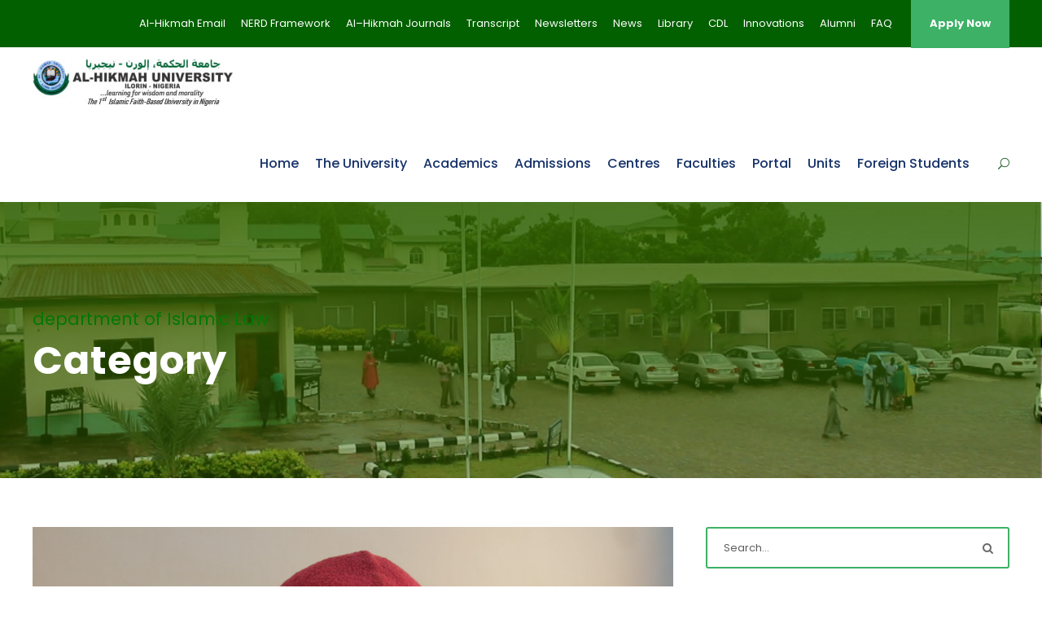

--- FILE ---
content_type: text/html; charset=UTF-8
request_url: https://alhikmahuniversity.edu.ng/personnel_category/department-of-islamic-law/
body_size: 123930
content:
<!DOCTYPE html>
<html lang="en-US" class="no-js">
<head>
	<meta charset="UTF-8">
	<meta name="viewport" content="width=device-width, initial-scale=1">
	<link rel="profile" href="http://gmpg.org/xfn/11">
	<link rel="pingback" href="https://alhikmahuniversity.edu.ng/xmlrpc.php">
	<title>department of Islamic Law &#8211; Al-Hikmah University, Ilorin &#8211; Learning for Wisdom and Morality</title>
<meta name='robots' content='max-image-preview:large' />
<link rel='dns-prefetch' href='//fonts.googleapis.com' />
<link rel="alternate" type="application/rss+xml" title="Al-Hikmah University, Ilorin - Learning for Wisdom and Morality &raquo; Feed" href="https://alhikmahuniversity.edu.ng/feed/" />
<link rel="alternate" type="application/rss+xml" title="Al-Hikmah University, Ilorin - Learning for Wisdom and Morality &raquo; Comments Feed" href="https://alhikmahuniversity.edu.ng/comments/feed/" />
<link rel="alternate" type="text/calendar" title="Al-Hikmah University, Ilorin - Learning for Wisdom and Morality &raquo; iCal Feed" href="https://alhikmahuniversity.edu.ng/events/?ical=1" />
<link rel="alternate" type="application/rss+xml" title="Al-Hikmah University, Ilorin - Learning for Wisdom and Morality &raquo; department of Islamic Law Personnel Category Feed" href="https://alhikmahuniversity.edu.ng/personnel_category/department-of-islamic-law/feed/" />
<style id='wp-img-auto-sizes-contain-inline-css' type='text/css'>
img:is([sizes=auto i],[sizes^="auto," i]){contain-intrinsic-size:3000px 1500px}
/*# sourceURL=wp-img-auto-sizes-contain-inline-css */
</style>
<style id='wp-emoji-styles-inline-css' type='text/css'>

	img.wp-smiley, img.emoji {
		display: inline !important;
		border: none !important;
		box-shadow: none !important;
		height: 1em !important;
		width: 1em !important;
		margin: 0 0.07em !important;
		vertical-align: -0.1em !important;
		background: none !important;
		padding: 0 !important;
	}
/*# sourceURL=wp-emoji-styles-inline-css */
</style>
<link rel='stylesheet' id='wp-block-library-css' href='https://alhikmahuniversity.edu.ng/wp-includes/css/dist/block-library/style.min.css?ver=6.9' type='text/css' media='all' />
<style id='global-styles-inline-css' type='text/css'>
:root{--wp--preset--aspect-ratio--square: 1;--wp--preset--aspect-ratio--4-3: 4/3;--wp--preset--aspect-ratio--3-4: 3/4;--wp--preset--aspect-ratio--3-2: 3/2;--wp--preset--aspect-ratio--2-3: 2/3;--wp--preset--aspect-ratio--16-9: 16/9;--wp--preset--aspect-ratio--9-16: 9/16;--wp--preset--color--black: #000000;--wp--preset--color--cyan-bluish-gray: #abb8c3;--wp--preset--color--white: #ffffff;--wp--preset--color--pale-pink: #f78da7;--wp--preset--color--vivid-red: #cf2e2e;--wp--preset--color--luminous-vivid-orange: #ff6900;--wp--preset--color--luminous-vivid-amber: #fcb900;--wp--preset--color--light-green-cyan: #7bdcb5;--wp--preset--color--vivid-green-cyan: #00d084;--wp--preset--color--pale-cyan-blue: #8ed1fc;--wp--preset--color--vivid-cyan-blue: #0693e3;--wp--preset--color--vivid-purple: #9b51e0;--wp--preset--gradient--vivid-cyan-blue-to-vivid-purple: linear-gradient(135deg,rgb(6,147,227) 0%,rgb(155,81,224) 100%);--wp--preset--gradient--light-green-cyan-to-vivid-green-cyan: linear-gradient(135deg,rgb(122,220,180) 0%,rgb(0,208,130) 100%);--wp--preset--gradient--luminous-vivid-amber-to-luminous-vivid-orange: linear-gradient(135deg,rgb(252,185,0) 0%,rgb(255,105,0) 100%);--wp--preset--gradient--luminous-vivid-orange-to-vivid-red: linear-gradient(135deg,rgb(255,105,0) 0%,rgb(207,46,46) 100%);--wp--preset--gradient--very-light-gray-to-cyan-bluish-gray: linear-gradient(135deg,rgb(238,238,238) 0%,rgb(169,184,195) 100%);--wp--preset--gradient--cool-to-warm-spectrum: linear-gradient(135deg,rgb(74,234,220) 0%,rgb(151,120,209) 20%,rgb(207,42,186) 40%,rgb(238,44,130) 60%,rgb(251,105,98) 80%,rgb(254,248,76) 100%);--wp--preset--gradient--blush-light-purple: linear-gradient(135deg,rgb(255,206,236) 0%,rgb(152,150,240) 100%);--wp--preset--gradient--blush-bordeaux: linear-gradient(135deg,rgb(254,205,165) 0%,rgb(254,45,45) 50%,rgb(107,0,62) 100%);--wp--preset--gradient--luminous-dusk: linear-gradient(135deg,rgb(255,203,112) 0%,rgb(199,81,192) 50%,rgb(65,88,208) 100%);--wp--preset--gradient--pale-ocean: linear-gradient(135deg,rgb(255,245,203) 0%,rgb(182,227,212) 50%,rgb(51,167,181) 100%);--wp--preset--gradient--electric-grass: linear-gradient(135deg,rgb(202,248,128) 0%,rgb(113,206,126) 100%);--wp--preset--gradient--midnight: linear-gradient(135deg,rgb(2,3,129) 0%,rgb(40,116,252) 100%);--wp--preset--font-size--small: 13px;--wp--preset--font-size--medium: 20px;--wp--preset--font-size--large: 36px;--wp--preset--font-size--x-large: 42px;--wp--preset--spacing--20: 0.44rem;--wp--preset--spacing--30: 0.67rem;--wp--preset--spacing--40: 1rem;--wp--preset--spacing--50: 1.5rem;--wp--preset--spacing--60: 2.25rem;--wp--preset--spacing--70: 3.38rem;--wp--preset--spacing--80: 5.06rem;--wp--preset--shadow--natural: 6px 6px 9px rgba(0, 0, 0, 0.2);--wp--preset--shadow--deep: 12px 12px 50px rgba(0, 0, 0, 0.4);--wp--preset--shadow--sharp: 6px 6px 0px rgba(0, 0, 0, 0.2);--wp--preset--shadow--outlined: 6px 6px 0px -3px rgb(255, 255, 255), 6px 6px rgb(0, 0, 0);--wp--preset--shadow--crisp: 6px 6px 0px rgb(0, 0, 0);}:where(.is-layout-flex){gap: 0.5em;}:where(.is-layout-grid){gap: 0.5em;}body .is-layout-flex{display: flex;}.is-layout-flex{flex-wrap: wrap;align-items: center;}.is-layout-flex > :is(*, div){margin: 0;}body .is-layout-grid{display: grid;}.is-layout-grid > :is(*, div){margin: 0;}:where(.wp-block-columns.is-layout-flex){gap: 2em;}:where(.wp-block-columns.is-layout-grid){gap: 2em;}:where(.wp-block-post-template.is-layout-flex){gap: 1.25em;}:where(.wp-block-post-template.is-layout-grid){gap: 1.25em;}.has-black-color{color: var(--wp--preset--color--black) !important;}.has-cyan-bluish-gray-color{color: var(--wp--preset--color--cyan-bluish-gray) !important;}.has-white-color{color: var(--wp--preset--color--white) !important;}.has-pale-pink-color{color: var(--wp--preset--color--pale-pink) !important;}.has-vivid-red-color{color: var(--wp--preset--color--vivid-red) !important;}.has-luminous-vivid-orange-color{color: var(--wp--preset--color--luminous-vivid-orange) !important;}.has-luminous-vivid-amber-color{color: var(--wp--preset--color--luminous-vivid-amber) !important;}.has-light-green-cyan-color{color: var(--wp--preset--color--light-green-cyan) !important;}.has-vivid-green-cyan-color{color: var(--wp--preset--color--vivid-green-cyan) !important;}.has-pale-cyan-blue-color{color: var(--wp--preset--color--pale-cyan-blue) !important;}.has-vivid-cyan-blue-color{color: var(--wp--preset--color--vivid-cyan-blue) !important;}.has-vivid-purple-color{color: var(--wp--preset--color--vivid-purple) !important;}.has-black-background-color{background-color: var(--wp--preset--color--black) !important;}.has-cyan-bluish-gray-background-color{background-color: var(--wp--preset--color--cyan-bluish-gray) !important;}.has-white-background-color{background-color: var(--wp--preset--color--white) !important;}.has-pale-pink-background-color{background-color: var(--wp--preset--color--pale-pink) !important;}.has-vivid-red-background-color{background-color: var(--wp--preset--color--vivid-red) !important;}.has-luminous-vivid-orange-background-color{background-color: var(--wp--preset--color--luminous-vivid-orange) !important;}.has-luminous-vivid-amber-background-color{background-color: var(--wp--preset--color--luminous-vivid-amber) !important;}.has-light-green-cyan-background-color{background-color: var(--wp--preset--color--light-green-cyan) !important;}.has-vivid-green-cyan-background-color{background-color: var(--wp--preset--color--vivid-green-cyan) !important;}.has-pale-cyan-blue-background-color{background-color: var(--wp--preset--color--pale-cyan-blue) !important;}.has-vivid-cyan-blue-background-color{background-color: var(--wp--preset--color--vivid-cyan-blue) !important;}.has-vivid-purple-background-color{background-color: var(--wp--preset--color--vivid-purple) !important;}.has-black-border-color{border-color: var(--wp--preset--color--black) !important;}.has-cyan-bluish-gray-border-color{border-color: var(--wp--preset--color--cyan-bluish-gray) !important;}.has-white-border-color{border-color: var(--wp--preset--color--white) !important;}.has-pale-pink-border-color{border-color: var(--wp--preset--color--pale-pink) !important;}.has-vivid-red-border-color{border-color: var(--wp--preset--color--vivid-red) !important;}.has-luminous-vivid-orange-border-color{border-color: var(--wp--preset--color--luminous-vivid-orange) !important;}.has-luminous-vivid-amber-border-color{border-color: var(--wp--preset--color--luminous-vivid-amber) !important;}.has-light-green-cyan-border-color{border-color: var(--wp--preset--color--light-green-cyan) !important;}.has-vivid-green-cyan-border-color{border-color: var(--wp--preset--color--vivid-green-cyan) !important;}.has-pale-cyan-blue-border-color{border-color: var(--wp--preset--color--pale-cyan-blue) !important;}.has-vivid-cyan-blue-border-color{border-color: var(--wp--preset--color--vivid-cyan-blue) !important;}.has-vivid-purple-border-color{border-color: var(--wp--preset--color--vivid-purple) !important;}.has-vivid-cyan-blue-to-vivid-purple-gradient-background{background: var(--wp--preset--gradient--vivid-cyan-blue-to-vivid-purple) !important;}.has-light-green-cyan-to-vivid-green-cyan-gradient-background{background: var(--wp--preset--gradient--light-green-cyan-to-vivid-green-cyan) !important;}.has-luminous-vivid-amber-to-luminous-vivid-orange-gradient-background{background: var(--wp--preset--gradient--luminous-vivid-amber-to-luminous-vivid-orange) !important;}.has-luminous-vivid-orange-to-vivid-red-gradient-background{background: var(--wp--preset--gradient--luminous-vivid-orange-to-vivid-red) !important;}.has-very-light-gray-to-cyan-bluish-gray-gradient-background{background: var(--wp--preset--gradient--very-light-gray-to-cyan-bluish-gray) !important;}.has-cool-to-warm-spectrum-gradient-background{background: var(--wp--preset--gradient--cool-to-warm-spectrum) !important;}.has-blush-light-purple-gradient-background{background: var(--wp--preset--gradient--blush-light-purple) !important;}.has-blush-bordeaux-gradient-background{background: var(--wp--preset--gradient--blush-bordeaux) !important;}.has-luminous-dusk-gradient-background{background: var(--wp--preset--gradient--luminous-dusk) !important;}.has-pale-ocean-gradient-background{background: var(--wp--preset--gradient--pale-ocean) !important;}.has-electric-grass-gradient-background{background: var(--wp--preset--gradient--electric-grass) !important;}.has-midnight-gradient-background{background: var(--wp--preset--gradient--midnight) !important;}.has-small-font-size{font-size: var(--wp--preset--font-size--small) !important;}.has-medium-font-size{font-size: var(--wp--preset--font-size--medium) !important;}.has-large-font-size{font-size: var(--wp--preset--font-size--large) !important;}.has-x-large-font-size{font-size: var(--wp--preset--font-size--x-large) !important;}
/*# sourceURL=global-styles-inline-css */
</style>

<style id='classic-theme-styles-inline-css' type='text/css'>
/*! This file is auto-generated */
.wp-block-button__link{color:#fff;background-color:#32373c;border-radius:9999px;box-shadow:none;text-decoration:none;padding:calc(.667em + 2px) calc(1.333em + 2px);font-size:1.125em}.wp-block-file__button{background:#32373c;color:#fff;text-decoration:none}
/*# sourceURL=/wp-includes/css/classic-themes.min.css */
</style>
<link rel='stylesheet' id='contact-form-7-css' href='https://alhikmahuniversity.edu.ng/wp-content/plugins/contact-form-7/includes/css/styles.css?ver=6.1.4' type='text/css' media='all' />
<link rel='stylesheet' id='dashicons-css' href='https://alhikmahuniversity.edu.ng/wp-includes/css/dashicons.min.css?ver=6.9' type='text/css' media='all' />
<link rel='stylesheet' id='everest-forms-general-css' href='https://alhikmahuniversity.edu.ng/wp-content/plugins/everest-forms/assets/css/everest-forms.css?ver=3.4.1' type='text/css' media='all' />
<link rel='stylesheet' id='jquery-intl-tel-input-css' href='https://alhikmahuniversity.edu.ng/wp-content/plugins/everest-forms/assets/css/intlTelInput.css?ver=3.4.1' type='text/css' media='all' />
<link rel='stylesheet' id='gdlr-core-google-font-css' href='https://fonts.googleapis.com/css?family=Poppins%3A100%2C100italic%2C200%2C200italic%2C300%2C300italic%2Cregular%2Citalic%2C500%2C500italic%2C600%2C600italic%2C700%2C700italic%2C800%2C800italic%2C900%2C900italic%7CABeeZee%3Aregular%2Citalic&#038;subset=devanagari%2Clatin%2Clatin-ext&#038;ver=6.9' type='text/css' media='all' />
<link rel='stylesheet' id='font-awesome-css' href='https://alhikmahuniversity.edu.ng/wp-content/plugins/goodlayers-core/plugins/fontawesome/font-awesome.css?ver=6.9' type='text/css' media='all' />
<link rel='stylesheet' id='elegant-font-css' href='https://alhikmahuniversity.edu.ng/wp-content/plugins/goodlayers-core/plugins/elegant/elegant-font.css?ver=6.9' type='text/css' media='all' />
<link rel='stylesheet' id='gdlr-core-plugin-css' href='https://alhikmahuniversity.edu.ng/wp-content/plugins/goodlayers-core/plugins/style.css?ver=1768205453' type='text/css' media='all' />
<link rel='stylesheet' id='gdlr-core-page-builder-css' href='https://alhikmahuniversity.edu.ng/wp-content/plugins/goodlayers-core/include/css/page-builder.css?ver=6.9' type='text/css' media='all' />
<link rel='stylesheet' id='SFSImainCss-css' href='https://alhikmahuniversity.edu.ng/wp-content/plugins/ultimate-social-media-icons/css/sfsi-style.css?ver=2.9.6' type='text/css' media='all' />
<link rel='stylesheet' id='newsletter-css' href='https://alhikmahuniversity.edu.ng/wp-content/plugins/newsletter/style.css?ver=9.1.1' type='text/css' media='all' />
<link rel='stylesheet' id='tablepress-default-css' href='https://alhikmahuniversity.edu.ng/wp-content/plugins/tablepress/css/build/default.css?ver=3.2.6' type='text/css' media='all' />
<link rel='stylesheet' id='kingster-style-core-css' href='https://alhikmahuniversity.edu.ng/wp-content/themes/kingster/css/style-core.css?ver=6.9' type='text/css' media='all' />
<link rel='stylesheet' id='kingster-custom-style-css' href='https://alhikmahuniversity.edu.ng/wp-content/uploads/kingster-style-custom.css?1768205453&#038;ver=6.9' type='text/css' media='all' />
<link rel='stylesheet' id='msl-main-css' href='https://alhikmahuniversity.edu.ng/wp-content/plugins/master-slider/public/assets/css/masterslider.main.css?ver=3.11.0' type='text/css' media='all' />
<link rel='stylesheet' id='msl-custom-css' href='https://alhikmahuniversity.edu.ng/wp-content/uploads/master-slider/custom.css?ver=6.4' type='text/css' media='all' />
<!--n2css--><!--n2js--><script type="text/javascript" src="https://alhikmahuniversity.edu.ng/wp-includes/js/jquery/jquery.min.js?ver=3.7.1" id="jquery-core-js"></script>
<script type="text/javascript" src="https://alhikmahuniversity.edu.ng/wp-includes/js/jquery/jquery-migrate.min.js?ver=3.4.1" id="jquery-migrate-js"></script>
<script type="text/javascript" id="ai-js-js-extra">
/* <![CDATA[ */
var MyAjax = {"ajaxurl":"https://alhikmahuniversity.edu.ng/wp-admin/admin-ajax.php","security":"4632c6de43"};
//# sourceURL=ai-js-js-extra
/* ]]> */
</script>
<script type="text/javascript" src="https://alhikmahuniversity.edu.ng/wp-content/plugins/advanced-iframe/js/ai.min.js?ver=164395" id="ai-js-js"></script>
<script type="text/javascript" src="https://alhikmahuniversity.edu.ng/wp-content/themes/kingster/learnpress/kingster-learnpress.js?ver=6.9" id="kingster-learnpress-js"></script>
<link rel="https://api.w.org/" href="https://alhikmahuniversity.edu.ng/wp-json/" /><link rel="EditURI" type="application/rsd+xml" title="RSD" href="https://alhikmahuniversity.edu.ng/xmlrpc.php?rsd" />
<meta name="generator" content="WordPress 6.9" />
<meta name="generator" content="Everest Forms 3.4.1" />
<!-- Start Drift By WP-Plugin: Drift -->
<!-- Start of Async Drift Code -->
<script>
"use strict";

!function() {
  var t = window.driftt = window.drift = window.driftt || [];
  if (!t.init) {
    if (t.invoked) return void (window.console && console.error && console.error("Drift snippet included twice."));
    t.invoked = !0, t.methods = [ "identify", "config", "track", "reset", "debug", "show", "ping", "page", "hide", "off", "on" ], 
    t.factory = function(e) {
      return function() {
        var n = Array.prototype.slice.call(arguments);
        return n.unshift(e), t.push(n), t;
      };
    }, t.methods.forEach(function(e) {
      t[e] = t.factory(e);
    }), t.load = function(t) {
      var e = 3e5, n = Math.ceil(new Date() / e) * e, o = document.createElement("script");
      o.type = "text/javascript", o.async = !0, o.crossorigin = "anonymous", o.src = "https://js.driftt.com/include/" + n + "/" + t + ".js";
      var i = document.getElementsByTagName("script")[0];
      i.parentNode.insertBefore(o, i);
    };
  }
}();
drift.SNIPPET_VERSION = '0.3.1';
drift.load('hp3timicafvc');
</script>
<!-- End of Async Drift Code --><!-- end: Drift Code. -->
<script>var ms_grabbing_curosr = 'https://alhikmahuniversity.edu.ng/wp-content/plugins/master-slider/public/assets/css/common/grabbing.cur', ms_grab_curosr = 'https://alhikmahuniversity.edu.ng/wp-content/plugins/master-slider/public/assets/css/common/grab.cur';</script>
<meta name="generator" content="MasterSlider 3.11.0 - Responsive Touch Image Slider | avt.li/msf" />
<meta name="follow.[base64]" content="jdrUdGaUUq2mPAvgUMEd"/><meta property="og:image:secure_url" content="https://alhikmahuniversity.edu.ng/wp-content/uploads/2022/04/IMG_9810-scaled.jpg" data-id="sfsi"><meta property="twitter:card" content="summary_large_image" data-id="sfsi"><meta property="twitter:image" content="https://alhikmahuniversity.edu.ng/wp-content/uploads/2022/04/IMG_9810-scaled.jpg" data-id="sfsi"><meta property="og:image:type" content="" data-id="sfsi" /><meta property="og:image:width" content="2560" data-id="sfsi" /><meta property="og:image:height" content="1707" data-id="sfsi" /><meta property="og:url" content="https://alhikmahuniversity.edu.ng/personnel/dr-oba-isa-babatunde-2/" data-id="sfsi" /><meta property="og:description" content="" data-id="sfsi" /><meta property="og:title" content="Dr. Oba Isa Babatunde" data-id="sfsi" /><meta name="tec-api-version" content="v1"><meta name="tec-api-origin" content="https://alhikmahuniversity.edu.ng"><link rel="alternate" href="https://alhikmahuniversity.edu.ng/wp-json/tribe/events/v1/" /><style type="text/css">.recentcomments a{display:inline !important;padding:0 !important;margin:0 !important;}</style><link rel="icon" href="https://alhikmahuniversity.edu.ng/wp-content/uploads/2020/09/cropped-au-logo-32x32.png" sizes="32x32" />
<link rel="icon" href="https://alhikmahuniversity.edu.ng/wp-content/uploads/2020/09/cropped-au-logo-192x192.png" sizes="192x192" />
<link rel="apple-touch-icon" href="https://alhikmahuniversity.edu.ng/wp-content/uploads/2020/09/cropped-au-logo-180x180.png" />
<meta name="msapplication-TileImage" content="https://alhikmahuniversity.edu.ng/wp-content/uploads/2020/09/cropped-au-logo-270x270.png" />
<link rel='stylesheet' id='mediaelement-css' href='https://alhikmahuniversity.edu.ng/wp-includes/js/mediaelement/mediaelementplayer-legacy.min.css?ver=4.2.17' type='text/css' media='all' />
<link rel='stylesheet' id='wp-mediaelement-css' href='https://alhikmahuniversity.edu.ng/wp-includes/js/mediaelement/wp-mediaelement.min.css?ver=6.9' type='text/css' media='all' />
</head>

<body class="archive tax-personnel_category term-department-of-islamic-law term-127 wp-theme-kingster everest-forms-no-js gdlr-core-body _masterslider _ms_version_3.11.0 sfsi_actvite_theme_default tribe-no-js kingster-body kingster-body-front kingster-full  kingster-with-sticky-navigation  kingster-blockquote-style-1 gdlr-core-link-to-lightbox">
<div class="kingster-mobile-header-wrap" ><div class="kingster-top-bar" ><div class="kingster-top-bar-background" ></div><div class="kingster-top-bar-container kingster-container " ><div class="kingster-top-bar-container-inner clearfix" ><div class="kingster-top-bar-right kingster-item-pdlr"><ul id="kingster-top-bar-menu" class="sf-menu kingster-top-bar-menu kingster-top-bar-right-menu"><li  class="menu-item menu-item-type-custom menu-item-object-custom menu-item-6274 kingster-normal-menu"><a href="http://email.alhikmah.edu.ng/">Al-Hikmah Email</a></li>
<li  class="menu-item menu-item-type-post_type menu-item-object-page menu-item-15144 kingster-normal-menu"><a href="https://alhikmahuniversity.edu.ng/nerd-framework/">NERD Framework</a></li>
<li  class="menu-item menu-item-type-post_type menu-item-object-page menu-item-14771 kingster-normal-menu"><a href="https://alhikmahuniversity.edu.ng/al-hikmah-journals/">Al–Hikmah Journals</a></li>
<li  class="menu-item menu-item-type-post_type menu-item-object-page menu-item-6657 kingster-normal-menu"><a href="https://alhikmahuniversity.edu.ng/transcript/">Transcript</a></li>
<li  class="menu-item menu-item-type-post_type menu-item-object-page menu-item-9623 kingster-normal-menu"><a href="https://alhikmahuniversity.edu.ng/newsletters-2/">Newsletters</a></li>
<li  class="menu-item menu-item-type-post_type menu-item-object-page menu-item-6647 kingster-normal-menu"><a href="https://alhikmahuniversity.edu.ng/news-updates/">News</a></li>
<li  class="menu-item menu-item-type-custom menu-item-object-custom menu-item-15114 kingster-normal-menu"><a href="https://alhikmahuniversity.edu.ng/new/">Library</a></li>
<li  class="menu-item menu-item-type-custom menu-item-object-custom menu-item-6662 kingster-normal-menu"><a href="https://cdl.alhikmahuniversity.edu.ng/">CDL</a></li>
<li  class="menu-item menu-item-type-post_type menu-item-object-page menu-item-8953 kingster-normal-menu"><a href="https://alhikmahuniversity.edu.ng/newsletters/">Innovations</a></li>
<li  class="menu-item menu-item-type-custom menu-item-object-custom menu-item-8572 kingster-normal-menu"><a href="https://forms.gle/o53jMBP4sLtrHkfQ7">Alumni</a></li>
<li  class="menu-item menu-item-type-post_type menu-item-object-page menu-item-8571 kingster-normal-menu"><a href="https://alhikmahuniversity.edu.ng/faq/">FAQ</a></li>
</ul><div class="kingster-top-bar-right-social" ></div><a class="kingster-top-bar-right-button" href="https://ecampus.alhikmahuniversity.edu.ng/admissions" target="_blank"  >Apply Now</a></div></div></div></div><div class="kingster-mobile-header kingster-header-background kingster-style-slide kingster-sticky-mobile-navigation " id="kingster-mobile-header" ><div class="kingster-mobile-header-container kingster-container clearfix" ><div class="kingster-logo  kingster-item-pdlr"><div class="kingster-logo-inner"><a class="" href="https://alhikmahuniversity.edu.ng/" ><img src="https://alhikmahuniversity.edu.ng/wp-content/uploads/2022/07/au-logo.jpg" alt="" width="246" height="57" title="au-logo" /></a></div></div><div class="kingster-mobile-menu-right" ><div class="kingster-main-menu-search" id="kingster-mobile-top-search" ><i class="fa fa-search" ></i></div><div class="kingster-top-search-wrap" >
	<div class="kingster-top-search-close" ></div>

	<div class="kingster-top-search-row" >
		<div class="kingster-top-search-cell" >
			<form role="search" method="get" class="search-form" action="https://alhikmahuniversity.edu.ng/">
	<input type="text" class="search-field kingster-title-font" placeholder="Search..." value="" name="s">
	<div class="kingster-top-search-submit"><i class="fa fa-search" ></i></div>
	<input type="submit" class="search-submit" value="Search">
	<div class="kingster-top-search-close"><i class="icon_close" ></i></div>
	<input type="hidden" name="ref" value="course"/><input type="hidden" name="post_type" value="lp_course"/>	
</form>
		</div>
	</div>

</div>
<div class="kingster-mobile-menu" ><a class="kingster-mm-menu-button kingster-mobile-menu-button kingster-mobile-button-hamburger-with-border" href="#kingster-mobile-menu" ><i class="fa fa-bars" ></i></a><div class="kingster-mm-menu-wrap kingster-navigation-font" id="kingster-mobile-menu" data-slide="right" ><ul id="menu-main-navigation" class="m-menu"><li class="menu-item menu-item-type-post_type menu-item-object-page menu-item-home menu-item-5271"><a href="https://alhikmahuniversity.edu.ng/">Home</a></li>
<li class="menu-item menu-item-type-custom menu-item-object-custom menu-item-has-children menu-item-5227"><a href="#">The University</a>
<ul class="sub-menu">
	<li class="menu-item menu-item-type-post_type menu-item-object-page menu-item-5314"><a href="https://alhikmahuniversity.edu.ng/about-us/">About Al-Hikmah University</a></li>
	<li class="menu-item menu-item-type-post_type menu-item-object-page menu-item-6615"><a href="https://alhikmahuniversity.edu.ng/members-of-board-of-trustees/">Members of Board of Trustees</a></li>
	<li class="menu-item menu-item-type-post_type menu-item-object-page menu-item-5300"><a href="https://alhikmahuniversity.edu.ng/governing-council/">Governing Council</a></li>
	<li class="menu-item menu-item-type-custom menu-item-object-custom menu-item-has-children menu-item-6972"><a href="#">Administration</a>
	<ul class="sub-menu">
		<li class="menu-item menu-item-type-post_type menu-item-object-page menu-item-5310"><a href="https://alhikmahuniversity.edu.ng/the-vice-chancellor/">The Vice Chancellor</a></li>
		<li class="menu-item menu-item-type-post_type menu-item-object-page menu-item-6603"><a href="https://alhikmahuniversity.edu.ng/the-deputy-vice-chancellor/">The Deputy Vice Chancellor</a></li>
		<li class="menu-item menu-item-type-post_type menu-item-object-page menu-item-5308"><a href="https://alhikmahuniversity.edu.ng/the-registrar/">The Registrar</a></li>
		<li class="menu-item menu-item-type-post_type menu-item-object-page menu-item-5306"><a href="https://alhikmahuniversity.edu.ng/the-bursar/">The Bursar</a></li>
		<li class="menu-item menu-item-type-post_type menu-item-object-page menu-item-5305"><a href="https://alhikmahuniversity.edu.ng/the-librarian/">The Librarian</a></li>
	</ul>
</li>
	<li class="menu-item menu-item-type-post_type menu-item-object-page menu-item-8478"><a href="https://alhikmahuniversity.edu.ng/our-campus-2/">Our Campus</a></li>
	<li class="menu-item menu-item-type-post_type menu-item-object-page menu-item-8147"><a href="https://alhikmahuniversity.edu.ng/video-gallery/">Video Gallery</a></li>
	<li class="menu-item menu-item-type-post_type menu-item-object-page menu-item-7929"><a href="https://alhikmahuniversity.edu.ng/our-gallery/">Picture Gallery</a></li>
	<li class="menu-item menu-item-type-post_type menu-item-object-page menu-item-14532"><a href="https://alhikmahuniversity.edu.ng/20th-anniversary-magazine/">20th Anniversary Magazine</a></li>
</ul>
</li>
<li class="menu-item menu-item-type-custom menu-item-object-custom menu-item-has-children menu-item-6973"><a href="#">Academics</a>
<ul class="sub-menu">
	<li class="menu-item menu-item-type-custom menu-item-object-custom menu-item-8341"><a href="#">Publications</a></li>
	<li class="menu-item menu-item-type-post_type menu-item-object-page menu-item-14693"><a href="https://alhikmahuniversity.edu.ng/conferences/">Conferences</a></li>
	<li class="menu-item menu-item-type-post_type menu-item-object-page menu-item-11915"><a href="https://alhikmahuniversity.edu.ng/public-lectures/">Public Lectures</a></li>
	<li class="menu-item menu-item-type-custom menu-item-object-custom menu-item-8343"><a href="https://alhikmahuniversity.edu.ng/inaugural-lectures/">Inaugurals</a></li>
	<li class="menu-item menu-item-type-custom menu-item-object-custom menu-item-has-children menu-item-6645"><a href="https://alhikmahuniversity.edu.ng/centralJournal">Journals</a>
	<ul class="sub-menu">
		<li class="menu-item menu-item-type-custom menu-item-object-custom menu-item-7190"><a href="https://www.alhikmah.edu.ng/ajhir/index.php/aje_path/index">Al-Hikmah Journal of Education</a></li>
		<li class="menu-item menu-item-type-custom menu-item-object-custom menu-item-7191"><a href="https://www.alhikmah.edu.ng/amr/index.php/amr">Al-Hikmah Management Review</a></li>
		<li class="menu-item menu-item-type-custom menu-item-object-custom menu-item-7192"><a href="https://www.alhikmah.edu.ng/ajasse/index.php/ajasse/index">AJASSE</a></li>
		<li class="menu-item menu-item-type-custom menu-item-object-custom menu-item-7193"><a href="https://www.alhikmah.edu.ng/AJEMC/index.php/ajemc">AJEMC</a></li>
		<li class="menu-item menu-item-type-custom menu-item-object-custom menu-item-13446"><a href="https://alhikmahuniversity.edu.ng/centralJournal/single_book.php?id=17">AJOBED</a></li>
		<li class="menu-item menu-item-type-custom menu-item-object-custom menu-item-7194"><a href="https://www.alhikmah.edu.ng/ajpas/index.php/ajpas">AJPAS</a></li>
		<li class="menu-item menu-item-type-custom menu-item-object-custom menu-item-7195"><a href="https://www.alhikmah.edu.ng/ejms/index.php/ejms/index">EJMC</a></li>
		<li class="menu-item menu-item-type-custom menu-item-object-custom menu-item-7196"><a href="https://www.alhikmah.edu.ng/jolselt/index.php/ajemc">JOLSELT</a></li>
	</ul>
</li>
	<li class="menu-item menu-item-type-post_type menu-item-object-page menu-item-6607"><a href="https://alhikmahuniversity.edu.ng/academic-calendar/">Academic Calendar</a></li>
	<li class="menu-item menu-item-type-post_type menu-item-object-page menu-item-6606"><a href="https://alhikmahuniversity.edu.ng/mode-of-school-fees-payment/">Mode of School Fees Payment (Undergraduate)</a></li>
	<li class="menu-item menu-item-type-post_type menu-item-object-page menu-item-6605"><a href="https://alhikmahuniversity.edu.ng/mode-of-payment-postgraduate/">Mode of Payment (Postgraduate)</a></li>
	<li class="menu-item menu-item-type-post_type menu-item-object-page menu-item-6604"><a href="https://alhikmahuniversity.edu.ng/programmes/">Programmes</a></li>
</ul>
</li>
<li class="menu-item menu-item-type-custom menu-item-object-custom menu-item-has-children menu-item-6974"><a href="#">Admissions</a>
<ul class="sub-menu">
	<li class="menu-item menu-item-type-post_type menu-item-object-page menu-item-6953"><a href="https://alhikmahuniversity.edu.ng/admission-requirements/">Admission Requirements</a></li>
	<li class="menu-item menu-item-type-post_type menu-item-object-page menu-item-7030"><a href="https://alhikmahuniversity.edu.ng/method-of-application/">Method of Application</a></li>
	<li class="menu-item menu-item-type-post_type menu-item-object-page menu-item-7031"><a href="https://alhikmahuniversity.edu.ng/undergraduate-application/">Undergraduate Application</a></li>
	<li class="menu-item menu-item-type-post_type menu-item-object-page menu-item-7034"><a href="https://alhikmahuniversity.edu.ng/postgraduate-application/">Postgraduate Application</a></li>
	<li class="menu-item menu-item-type-post_type menu-item-object-page menu-item-15019"><a href="https://alhikmahuniversity.edu.ng/top-up-programmes/">Top-up Programmes</a></li>
	<li class="menu-item menu-item-type-post_type menu-item-object-page menu-item-6690"><a href="https://alhikmahuniversity.edu.ng/sandwich-application/">Sandwich Application</a></li>
	<li class="menu-item menu-item-type-post_type menu-item-object-page menu-item-15020"><a href="https://alhikmahuniversity.edu.ng/undergraduate-part-time-programme/">Undergraduate Part-Time Programme</a></li>
	<li class="menu-item menu-item-type-post_type menu-item-object-page menu-item-9679"><a href="https://alhikmahuniversity.edu.ng/professional-certificate-in-islamic-estate-distribution-pcied/">Professional Certificate in Islamic Estate Distribution (PCIED).</a></li>
	<li class="menu-item menu-item-type-post_type menu-item-object-page menu-item-9680"><a href="https://alhikmahuniversity.edu.ng/certificates-in-dawah-and-imamship-practice/">Certificates In Da’wah And Imamship Practice</a></li>
	<li class="menu-item menu-item-type-post_type menu-item-object-page menu-item-7044"><a href="https://alhikmahuniversity.edu.ng/cits/">Centre for Information Communication Technology And Training Services (CITS)</a></li>
	<li class="menu-item menu-item-type-post_type menu-item-object-page menu-item-7050"><a href="https://alhikmahuniversity.edu.ng/center-for-entrepreneurial-and-vocational-studies/">Abdulraheem Oladimeji Center For Entrepreneurial And Vocational Studies (AOCEVS)</a></li>
	<li class="menu-item menu-item-type-post_type menu-item-object-page menu-item-6612"><a href="https://alhikmahuniversity.edu.ng/center-for-remedial-and-extra-mural-classes/">Center For Remedial And Extra-Mural Classes</a></li>
	<li class="menu-item menu-item-type-post_type menu-item-object-page menu-item-6611"><a href="https://alhikmahuniversity.edu.ng/center-for-jupeb-studies/">Center For  JUPEB Studies</a></li>
	<li class="menu-item menu-item-type-post_type menu-item-object-page menu-item-has-children menu-item-6610"><a href="https://alhikmahuniversity.edu.ng/sub-degree-application/">Sub Degree Application</a>
	<ul class="sub-menu">
		<li class="menu-item menu-item-type-post_type menu-item-object-page menu-item-6609"><a href="https://alhikmahuniversity.edu.ng/certificate-course-in-arabic-conversation-and-writing/">Certificate Course in Arabic Conversation and Writing</a></li>
		<li class="menu-item menu-item-type-post_type menu-item-object-page menu-item-6608"><a href="https://alhikmahuniversity.edu.ng/ican-professional-training-program/">ICAN PROFESSIONAL TRAINING PROGRAM</a></li>
		<li class="menu-item menu-item-type-post_type menu-item-object-page menu-item-7082"><a href="https://alhikmahuniversity.edu.ng/english-language-proficiency/">English Language Proficiency</a></li>
	</ul>
</li>
</ul>
</li>
<li class="menu-item menu-item-type-custom menu-item-object-custom menu-item-has-children menu-item-10199"><a href="#">Centres</a>
<ul class="sub-menu">
	<li class="menu-item menu-item-type-post_type menu-item-object-page menu-item-10210"><a href="https://alhikmahuniversity.edu.ng/centre-for-research-industrial-linkage-and-international-cooperation-criic/">Centre for Research, Industrial Linkage and International Cooperation (CRIIC)</a></li>
	<li class="menu-item menu-item-type-post_type menu-item-object-page menu-item-10208"><a href="https://alhikmahuniversity.edu.ng/centre-for-part-time-and-professional-studies/">Centre for Part-Time and Professional Studies</a></li>
	<li class="menu-item menu-item-type-post_type menu-item-object-page menu-item-10209"><a href="https://alhikmahuniversity.edu.ng/centre-for-peace-and-security-studies/">Centre for Peace and Security Studies</a></li>
	<li class="menu-item menu-item-type-post_type menu-item-object-page menu-item-13408"><a href="https://alhikmahuniversity.edu.ng/chdc/">COUNSELLING AND HUMAN DEVELOPMENT CENTRE</a></li>
	<li class="menu-item menu-item-type-post_type menu-item-object-page menu-item-10202"><a href="https://alhikmahuniversity.edu.ng/center-for-entrepreneurial-and-vocational-studies/">Abdulraheem Oladimeji Center For Entrepreneurial And Vocational Studies (AOCEVS)</a></li>
	<li class="menu-item menu-item-type-post_type menu-item-object-page menu-item-10203"><a href="https://alhikmahuniversity.edu.ng/center-for-islamic-heritage-and-community-development/">Center For Islamic Heritage</a></li>
	<li class="menu-item menu-item-type-post_type menu-item-object-page menu-item-10205"><a href="https://alhikmahuniversity.edu.ng/centre-for-community-development/">Center for Community Development</a></li>
	<li class="menu-item menu-item-type-post_type menu-item-object-page menu-item-10206"><a href="https://alhikmahuniversity.edu.ng/centre-for-islamic-economics-and-finance/">Centre for Islamic Economics and Finance</a></li>
	<li class="menu-item menu-item-type-post_type menu-item-object-page menu-item-14748"><a href="https://alhikmahuniversity.edu.ng/university-advancement-centre/">University Advancement Centre</a></li>
	<li class="menu-item menu-item-type-post_type menu-item-object-page menu-item-10207"><a href="https://alhikmahuniversity.edu.ng/al-hikmah-university-jupeb-foundation-school/">Al-Hikmah University Jupeb Foundation School</a></li>
	<li class="menu-item menu-item-type-custom menu-item-object-custom menu-item-13949"><a href="https://codellms.alhikmah.edu.ng/">CODeL LMS</a></li>
</ul>
</li>
<li class="menu-item menu-item-type-custom menu-item-object-custom menu-item-has-children menu-item-6036"><a>Faculties</a>
<ul class="sub-menu">
	<li class="menu-item menu-item-type-custom menu-item-object-custom menu-item-7160"><a href="https://agriculture.alhikmahuniversity.edu.ng/">Faculty of Agriculture</a></li>
	<li class="menu-item menu-item-type-custom menu-item-object-custom menu-item-has-children menu-item-7083"><a href="#">Faculty of Education</a>
	<ul class="sub-menu">
		<li class="menu-item menu-item-type-post_type menu-item-object-page menu-item-6855"><a href="https://alhikmahuniversity.edu.ng/faculty-of-education/">Office of the Dean</a></li>
		<li class="menu-item menu-item-type-post_type menu-item-object-page menu-item-6852"><a href="https://alhikmahuniversity.edu.ng/department-of-science-education/">Department of Science Education</a></li>
		<li class="menu-item menu-item-type-post_type menu-item-object-page menu-item-6846"><a href="https://alhikmahuniversity.edu.ng/department-of-arts-and-social-sciences-education/">Department of Arts and Social Sciences Education</a></li>
		<li class="menu-item menu-item-type-post_type menu-item-object-page menu-item-6849"><a href="https://alhikmahuniversity.edu.ng/department-of-educational-management/">Department of Educational Management and Counselling</a></li>
	</ul>
</li>
	<li class="menu-item menu-item-type-custom menu-item-object-custom menu-item-has-children menu-item-7106"><a href="#">Faculty of Basic Medical Sciences</a>
	<ul class="sub-menu">
		<li class="menu-item menu-item-type-post_type menu-item-object-page menu-item-6856"><a href="https://alhikmahuniversity.edu.ng/faculty-of-health-sciences/">Office of the Dean</a></li>
		<li class="menu-item menu-item-type-post_type menu-item-object-page menu-item-6850"><a href="https://alhikmahuniversity.edu.ng/department-of-medical-laboratory-science/">Department of Medical Laboratory Science</a></li>
		<li class="menu-item menu-item-type-post_type menu-item-object-page menu-item-6848"><a href="https://alhikmahuniversity.edu.ng/department-of-community-health/">Department of Community Health</a></li>
		<li class="menu-item menu-item-type-post_type menu-item-object-page menu-item-10621"><a href="https://alhikmahuniversity.edu.ng/department-of-human-anatomy/">Department of Human Anatomy</a></li>
		<li class="menu-item menu-item-type-post_type menu-item-object-page menu-item-6847"><a href="https://alhikmahuniversity.edu.ng/department-of-human-physiology/">Department of Human Physiology</a></li>
	</ul>
</li>
	<li class="menu-item menu-item-type-custom menu-item-object-custom menu-item-has-children menu-item-7126"><a href="#">Faculty of Humanities and Social Sciences</a>
	<ul class="sub-menu">
		<li class="menu-item menu-item-type-post_type menu-item-object-page menu-item-7142"><a href="https://alhikmahuniversity.edu.ng/office-of-the-dean/">Office of the Dean</a></li>
		<li class="menu-item menu-item-type-post_type menu-item-object-page menu-item-6839"><a href="https://alhikmahuniversity.edu.ng/department-of-sociology/">Department of Sociology and Criminology</a></li>
		<li class="menu-item menu-item-type-post_type menu-item-object-page menu-item-6840"><a href="https://alhikmahuniversity.edu.ng/department-of-political-science-and-public-administration/">Department of Political Science and Public Administration</a></li>
		<li class="menu-item menu-item-type-post_type menu-item-object-page menu-item-6841"><a href="https://alhikmahuniversity.edu.ng/department-of-mass-communication/">Department of Mass Communication</a></li>
		<li class="menu-item menu-item-type-post_type menu-item-object-page menu-item-6842"><a href="https://alhikmahuniversity.edu.ng/department-of-languages/">Department of Languages</a></li>
		<li class="menu-item menu-item-type-post_type menu-item-object-page menu-item-6843"><a href="https://alhikmahuniversity.edu.ng/department-of-islamic-studies/">Department of Islamic Studies</a></li>
		<li class="menu-item menu-item-type-post_type menu-item-object-page menu-item-7155"><a href="https://alhikmahuniversity.edu.ng/department-of-history-and-international-studies/">Department of History and International Studies</a></li>
	</ul>
</li>
	<li class="menu-item menu-item-type-custom menu-item-object-custom menu-item-has-children menu-item-7487"><a href="#">Faculty of Law</a>
	<ul class="sub-menu">
		<li class="menu-item menu-item-type-post_type menu-item-object-page menu-item-7491"><a href="https://alhikmahuniversity.edu.ng/office-of-the-dean-4/">Office of the Dean</a></li>
		<li class="menu-item menu-item-type-post_type menu-item-object-page menu-item-7488"><a href="https://alhikmahuniversity.edu.ng/department-of-islamic-law/">Department of  Law</a></li>
	</ul>
</li>
	<li class="menu-item menu-item-type-custom menu-item-object-custom menu-item-has-children menu-item-10198"><a href="#">Faculty of Management Sciences</a>
	<ul class="sub-menu">
		<li class="menu-item menu-item-type-post_type menu-item-object-page menu-item-10221"><a href="https://alhikmahuniversity.edu.ng/office-of-the-dean-2/">Office of the Dean</a></li>
		<li class="menu-item menu-item-type-post_type menu-item-object-page menu-item-10191"><a href="https://alhikmahuniversity.edu.ng/department-of-accounting/">Department of Accounting</a></li>
		<li class="menu-item menu-item-type-post_type menu-item-object-page menu-item-10192"><a href="https://alhikmahuniversity.edu.ng/department-of-banking-and-finance/">Department of Finance</a></li>
		<li class="menu-item menu-item-type-post_type menu-item-object-page menu-item-10197"><a href="https://alhikmahuniversity.edu.ng/department-of-economics/">Department of Economics</a></li>
		<li class="menu-item menu-item-type-post_type menu-item-object-page menu-item-10194"><a href="https://alhikmahuniversity.edu.ng/department-of-business-administration/">Department of Business Administration</a></li>
		<li class="menu-item menu-item-type-post_type menu-item-object-page menu-item-10216"><a href="https://alhikmahuniversity.edu.ng/faculty-of-management-sciences-staff/">Faculty of Management Sciences Staff</a></li>
	</ul>
</li>
	<li class="menu-item menu-item-type-custom menu-item-object-custom menu-item-has-children menu-item-10200"><a href="#">Faculty of Natural and Applied Sciences</a>
	<ul class="sub-menu">
		<li class="menu-item menu-item-type-post_type menu-item-object-page menu-item-14639"><a href="https://alhikmahuniversity.edu.ng/office-of-the-dean-5/">Office of the Dean</a></li>
		<li class="menu-item menu-item-type-post_type menu-item-object-page menu-item-10195"><a href="https://alhikmahuniversity.edu.ng/department-of-chemical-and-geological-sciences/">Department of Chemical and Geological Sciences</a></li>
		<li class="menu-item menu-item-type-post_type menu-item-object-page menu-item-10193"><a href="https://alhikmahuniversity.edu.ng/department-of-biological-sciences/">Department of Biological Sciences</a></li>
		<li class="menu-item menu-item-type-post_type menu-item-object-page menu-item-10533"><a href="https://alhikmahuniversity.edu.ng/department-of-physical-sciences/">Department of Physical Sciences</a></li>
	</ul>
</li>
	<li class="menu-item menu-item-type-custom menu-item-object-custom menu-item-has-children menu-item-14496"><a href="#">Faculty of Computing, Engineering and Technology</a>
	<ul class="sub-menu">
		<li class="menu-item menu-item-type-post_type menu-item-object-page menu-item-14669"><a href="https://alhikmahuniversity.edu.ng/department-of-data-science-and-information-systems-2/">Office of the Dean</a></li>
		<li class="menu-item menu-item-type-post_type menu-item-object-page menu-item-10196"><a href="https://alhikmahuniversity.edu.ng/department-of-computer-sciences/">Department of Computer Sciences</a></li>
		<li class="menu-item menu-item-type-post_type menu-item-object-page menu-item-14670"><a href="https://alhikmahuniversity.edu.ng/department-of-data-science-and-information-systems/">Department of Data Science and Information Systems</a></li>
	</ul>
</li>
	<li class="menu-item menu-item-type-custom menu-item-object-custom menu-item-14497"><a href="#">Faculty of Nursing Sciences</a></li>
	<li class="menu-item menu-item-type-post_type menu-item-object-page menu-item-15341"><a href="https://alhikmahuniversity.edu.ng/faculty-of-nursing/">Faculty of Nursing</a></li>
	<li class="menu-item menu-item-type-custom menu-item-object-custom menu-item-14498"><a href="#">College of Health Sciences</a></li>
</ul>
</li>
<li class="menu-item menu-item-type-custom menu-item-object-custom menu-item-has-children menu-item-11045"><a href="#">Portal</a>
<ul class="sub-menu">
	<li class="menu-item menu-item-type-custom menu-item-object-custom menu-item-11046"><a href="http://ecampus.alhikmahuniversity.edu.ng/portal">Student Payment Portal</a></li>
	<li class="menu-item menu-item-type-custom menu-item-object-custom menu-item-11047"><a href="http://portal.alhikmah.edu.ng/students/">Student Result Portal</a></li>
	<li class="menu-item menu-item-type-custom menu-item-object-custom menu-item-11048"><a href="http://topup.alhikmah.edu.ng/students/">Topup Result Portal</a></li>
	<li class="menu-item menu-item-type-custom menu-item-object-custom menu-item-11049"><a href="https://sandwich.alhikmah.edu.ng/students/">Sandwich Result Portal</a></li>
</ul>
</li>
<li class="menu-item menu-item-type-custom menu-item-object-custom menu-item-has-children menu-item-10211"><a href="#">Units</a>
<ul class="sub-menu">
	<li class="menu-item menu-item-type-post_type menu-item-object-page menu-item-10212"><a href="https://alhikmahuniversity.edu.ng/general-studies-unit/">General Studies Unit</a></li>
	<li class="menu-item menu-item-type-post_type menu-item-object-page menu-item-10213"><a href="https://alhikmahuniversity.edu.ng/siwes-unit/">SIWES Unit</a></li>
</ul>
</li>
<li class="menu-item menu-item-type-custom menu-item-object-custom menu-item-has-children menu-item-14210"><a href="#">Foreign Students</a>
<ul class="sub-menu">
	<li class="menu-item menu-item-type-post_type menu-item-object-page menu-item-14239"><a href="https://alhikmahuniversity.edu.ng/international-student-admission-requirements/">International Student Admission Requirements</a></li>
	<li class="menu-item menu-item-type-post_type menu-item-object-page menu-item-14219"><a href="https://alhikmahuniversity.edu.ng/application-form/">Foreign Students Application Form</a></li>
</ul>
</li>
</ul></div></div></div></div></div></div><div class="kingster-body-outer-wrapper ">
		<div class="kingster-body-wrapper clearfix  kingster-with-frame">
	<div class="kingster-top-bar" ><div class="kingster-top-bar-background" ></div><div class="kingster-top-bar-container kingster-container " ><div class="kingster-top-bar-container-inner clearfix" ><div class="kingster-top-bar-right kingster-item-pdlr"><ul id="kingster-top-bar-menu" class="sf-menu kingster-top-bar-menu kingster-top-bar-right-menu"><li  class="menu-item menu-item-type-custom menu-item-object-custom menu-item-6274 kingster-normal-menu"><a href="http://email.alhikmah.edu.ng/">Al-Hikmah Email</a></li>
<li  class="menu-item menu-item-type-post_type menu-item-object-page menu-item-15144 kingster-normal-menu"><a href="https://alhikmahuniversity.edu.ng/nerd-framework/">NERD Framework</a></li>
<li  class="menu-item menu-item-type-post_type menu-item-object-page menu-item-14771 kingster-normal-menu"><a href="https://alhikmahuniversity.edu.ng/al-hikmah-journals/">Al–Hikmah Journals</a></li>
<li  class="menu-item menu-item-type-post_type menu-item-object-page menu-item-6657 kingster-normal-menu"><a href="https://alhikmahuniversity.edu.ng/transcript/">Transcript</a></li>
<li  class="menu-item menu-item-type-post_type menu-item-object-page menu-item-9623 kingster-normal-menu"><a href="https://alhikmahuniversity.edu.ng/newsletters-2/">Newsletters</a></li>
<li  class="menu-item menu-item-type-post_type menu-item-object-page menu-item-6647 kingster-normal-menu"><a href="https://alhikmahuniversity.edu.ng/news-updates/">News</a></li>
<li  class="menu-item menu-item-type-custom menu-item-object-custom menu-item-15114 kingster-normal-menu"><a href="https://alhikmahuniversity.edu.ng/new/">Library</a></li>
<li  class="menu-item menu-item-type-custom menu-item-object-custom menu-item-6662 kingster-normal-menu"><a href="https://cdl.alhikmahuniversity.edu.ng/">CDL</a></li>
<li  class="menu-item menu-item-type-post_type menu-item-object-page menu-item-8953 kingster-normal-menu"><a href="https://alhikmahuniversity.edu.ng/newsletters/">Innovations</a></li>
<li  class="menu-item menu-item-type-custom menu-item-object-custom menu-item-8572 kingster-normal-menu"><a href="https://forms.gle/o53jMBP4sLtrHkfQ7">Alumni</a></li>
<li  class="menu-item menu-item-type-post_type menu-item-object-page menu-item-8571 kingster-normal-menu"><a href="https://alhikmahuniversity.edu.ng/faq/">FAQ</a></li>
</ul><div class="kingster-top-bar-right-social" ></div><a class="kingster-top-bar-right-button" href="https://ecampus.alhikmahuniversity.edu.ng/admissions" target="_blank"  >Apply Now</a></div></div></div></div>	
<header class="kingster-header-wrap kingster-header-style-plain  kingster-style-menu-right kingster-sticky-navigation kingster-style-fixed clearfix" data-navigation-offset="75px"  >
	<div class="kingster-header-background" ></div>
	<div class="kingster-header-container  kingster-container">
			
		<div class="kingster-header-container-inner clearfix">
			<div class="kingster-logo  kingster-item-pdlr"><div class="kingster-logo-inner"><a class="" href="https://alhikmahuniversity.edu.ng/" ><img src="https://alhikmahuniversity.edu.ng/wp-content/uploads/2022/07/au-logo.jpg" alt="" width="246" height="57" title="au-logo" /></a></div></div>			<div class="kingster-navigation kingster-item-pdlr clearfix " >
			<div class="kingster-main-menu" id="kingster-main-menu" ><ul id="menu-main-navigation-1" class="sf-menu"><li  class="menu-item menu-item-type-post_type menu-item-object-page menu-item-home menu-item-5271 kingster-normal-menu"><a href="https://alhikmahuniversity.edu.ng/">Home</a></li>
<li  class="menu-item menu-item-type-custom menu-item-object-custom menu-item-has-children menu-item-5227 kingster-normal-menu"><a href="#" class="sf-with-ul-pre">The University</a>
<ul class="sub-menu">
	<li  class="menu-item menu-item-type-post_type menu-item-object-page menu-item-5314" data-size="60"><a href="https://alhikmahuniversity.edu.ng/about-us/">About Al-Hikmah University</a></li>
	<li  class="menu-item menu-item-type-post_type menu-item-object-page menu-item-6615" data-size="60"><a href="https://alhikmahuniversity.edu.ng/members-of-board-of-trustees/">Members of Board of Trustees</a></li>
	<li  class="menu-item menu-item-type-post_type menu-item-object-page menu-item-5300" data-size="60"><a href="https://alhikmahuniversity.edu.ng/governing-council/">Governing Council</a></li>
	<li  class="menu-item menu-item-type-custom menu-item-object-custom menu-item-has-children menu-item-6972" data-size="60"><a href="#" class="sf-with-ul-pre">Administration</a>
	<ul class="sub-menu">
		<li  class="menu-item menu-item-type-post_type menu-item-object-page menu-item-5310"><a href="https://alhikmahuniversity.edu.ng/the-vice-chancellor/">The Vice Chancellor</a></li>
		<li  class="menu-item menu-item-type-post_type menu-item-object-page menu-item-6603"><a href="https://alhikmahuniversity.edu.ng/the-deputy-vice-chancellor/">The Deputy Vice Chancellor</a></li>
		<li  class="menu-item menu-item-type-post_type menu-item-object-page menu-item-5308"><a href="https://alhikmahuniversity.edu.ng/the-registrar/">The Registrar</a></li>
		<li  class="menu-item menu-item-type-post_type menu-item-object-page menu-item-5306"><a href="https://alhikmahuniversity.edu.ng/the-bursar/">The Bursar</a></li>
		<li  class="menu-item menu-item-type-post_type menu-item-object-page menu-item-5305"><a href="https://alhikmahuniversity.edu.ng/the-librarian/">The Librarian</a></li>
	</ul>
</li>
	<li  class="menu-item menu-item-type-post_type menu-item-object-page menu-item-8478" data-size="60"><a href="https://alhikmahuniversity.edu.ng/our-campus-2/">Our Campus</a></li>
	<li  class="menu-item menu-item-type-post_type menu-item-object-page menu-item-8147" data-size="60"><a href="https://alhikmahuniversity.edu.ng/video-gallery/">Video Gallery</a></li>
	<li  class="menu-item menu-item-type-post_type menu-item-object-page menu-item-7929" data-size="60"><a href="https://alhikmahuniversity.edu.ng/our-gallery/">Picture Gallery</a></li>
	<li  class="menu-item menu-item-type-post_type menu-item-object-page menu-item-14532" data-size="60"><a href="https://alhikmahuniversity.edu.ng/20th-anniversary-magazine/">20th Anniversary Magazine</a></li>
</ul>
</li>
<li  class="menu-item menu-item-type-custom menu-item-object-custom menu-item-has-children menu-item-6973 kingster-normal-menu"><a href="#" class="sf-with-ul-pre">Academics</a>
<ul class="sub-menu">
	<li  class="menu-item menu-item-type-custom menu-item-object-custom menu-item-8341" data-size="60"><a href="#">Publications</a></li>
	<li  class="menu-item menu-item-type-post_type menu-item-object-page menu-item-14693" data-size="60"><a href="https://alhikmahuniversity.edu.ng/conferences/">Conferences</a></li>
	<li  class="menu-item menu-item-type-post_type menu-item-object-page menu-item-11915" data-size="60"><a href="https://alhikmahuniversity.edu.ng/public-lectures/">Public Lectures</a></li>
	<li  class="menu-item menu-item-type-custom menu-item-object-custom menu-item-8343" data-size="60"><a href="https://alhikmahuniversity.edu.ng/inaugural-lectures/">Inaugurals</a></li>
	<li  class="menu-item menu-item-type-custom menu-item-object-custom menu-item-has-children menu-item-6645" data-size="60"><a href="https://alhikmahuniversity.edu.ng/centralJournal" class="sf-with-ul-pre">Journals</a>
	<ul class="sub-menu">
		<li  class="menu-item menu-item-type-custom menu-item-object-custom menu-item-7190"><a href="https://www.alhikmah.edu.ng/ajhir/index.php/aje_path/index">Al-Hikmah Journal of Education</a></li>
		<li  class="menu-item menu-item-type-custom menu-item-object-custom menu-item-7191"><a href="https://www.alhikmah.edu.ng/amr/index.php/amr">Al-Hikmah Management Review</a></li>
		<li  class="menu-item menu-item-type-custom menu-item-object-custom menu-item-7192"><a href="https://www.alhikmah.edu.ng/ajasse/index.php/ajasse/index">AJASSE</a></li>
		<li  class="menu-item menu-item-type-custom menu-item-object-custom menu-item-7193"><a href="https://www.alhikmah.edu.ng/AJEMC/index.php/ajemc">AJEMC</a></li>
		<li  class="menu-item menu-item-type-custom menu-item-object-custom menu-item-13446"><a href="https://alhikmahuniversity.edu.ng/centralJournal/single_book.php?id=17">AJOBED</a></li>
		<li  class="menu-item menu-item-type-custom menu-item-object-custom menu-item-7194"><a href="https://www.alhikmah.edu.ng/ajpas/index.php/ajpas">AJPAS</a></li>
		<li  class="menu-item menu-item-type-custom menu-item-object-custom menu-item-7195"><a href="https://www.alhikmah.edu.ng/ejms/index.php/ejms/index">EJMC</a></li>
		<li  class="menu-item menu-item-type-custom menu-item-object-custom menu-item-7196"><a href="https://www.alhikmah.edu.ng/jolselt/index.php/ajemc">JOLSELT</a></li>
	</ul>
</li>
	<li  class="menu-item menu-item-type-post_type menu-item-object-page menu-item-6607" data-size="60"><a href="https://alhikmahuniversity.edu.ng/academic-calendar/">Academic Calendar</a></li>
	<li  class="menu-item menu-item-type-post_type menu-item-object-page menu-item-6606" data-size="60"><a href="https://alhikmahuniversity.edu.ng/mode-of-school-fees-payment/">Mode of School Fees Payment (Undergraduate)</a></li>
	<li  class="menu-item menu-item-type-post_type menu-item-object-page menu-item-6605" data-size="60"><a href="https://alhikmahuniversity.edu.ng/mode-of-payment-postgraduate/">Mode of Payment (Postgraduate)</a></li>
	<li  class="menu-item menu-item-type-post_type menu-item-object-page menu-item-6604" data-size="60"><a href="https://alhikmahuniversity.edu.ng/programmes/">Programmes</a></li>
</ul>
</li>
<li  class="menu-item menu-item-type-custom menu-item-object-custom menu-item-has-children menu-item-6974 kingster-normal-menu"><a href="#" class="sf-with-ul-pre">Admissions</a>
<ul class="sub-menu">
	<li  class="menu-item menu-item-type-post_type menu-item-object-page menu-item-6953" data-size="60"><a href="https://alhikmahuniversity.edu.ng/admission-requirements/">Admission Requirements</a></li>
	<li  class="menu-item menu-item-type-post_type menu-item-object-page menu-item-7030" data-size="60"><a href="https://alhikmahuniversity.edu.ng/method-of-application/">Method of Application</a></li>
	<li  class="menu-item menu-item-type-post_type menu-item-object-page menu-item-7031" data-size="60"><a href="https://alhikmahuniversity.edu.ng/undergraduate-application/">Undergraduate Application</a></li>
	<li  class="menu-item menu-item-type-post_type menu-item-object-page menu-item-7034" data-size="60"><a href="https://alhikmahuniversity.edu.ng/postgraduate-application/">Postgraduate Application</a></li>
	<li  class="menu-item menu-item-type-post_type menu-item-object-page menu-item-15019" data-size="60"><a href="https://alhikmahuniversity.edu.ng/top-up-programmes/">Top-up Programmes</a></li>
	<li  class="menu-item menu-item-type-post_type menu-item-object-page menu-item-6690" data-size="60"><a href="https://alhikmahuniversity.edu.ng/sandwich-application/">Sandwich Application</a></li>
	<li  class="menu-item menu-item-type-post_type menu-item-object-page menu-item-15020" data-size="60"><a href="https://alhikmahuniversity.edu.ng/undergraduate-part-time-programme/">Undergraduate Part-Time Programme</a></li>
	<li  class="menu-item menu-item-type-post_type menu-item-object-page menu-item-9679" data-size="60"><a href="https://alhikmahuniversity.edu.ng/professional-certificate-in-islamic-estate-distribution-pcied/">Professional Certificate in Islamic Estate Distribution (PCIED).</a></li>
	<li  class="menu-item menu-item-type-post_type menu-item-object-page menu-item-9680" data-size="60"><a href="https://alhikmahuniversity.edu.ng/certificates-in-dawah-and-imamship-practice/">Certificates In Da’wah And Imamship Practice</a></li>
	<li  class="menu-item menu-item-type-post_type menu-item-object-page menu-item-7044" data-size="60"><a href="https://alhikmahuniversity.edu.ng/cits/">Centre for Information Communication Technology And Training Services (CITS)</a></li>
	<li  class="menu-item menu-item-type-post_type menu-item-object-page menu-item-7050" data-size="60"><a href="https://alhikmahuniversity.edu.ng/center-for-entrepreneurial-and-vocational-studies/">Abdulraheem Oladimeji Center For Entrepreneurial And Vocational Studies (AOCEVS)</a></li>
	<li  class="menu-item menu-item-type-post_type menu-item-object-page menu-item-6612" data-size="60"><a href="https://alhikmahuniversity.edu.ng/center-for-remedial-and-extra-mural-classes/">Center For Remedial And Extra-Mural Classes</a></li>
	<li  class="menu-item menu-item-type-post_type menu-item-object-page menu-item-6611" data-size="60"><a href="https://alhikmahuniversity.edu.ng/center-for-jupeb-studies/">Center For  JUPEB Studies</a></li>
	<li  class="menu-item menu-item-type-post_type menu-item-object-page menu-item-has-children menu-item-6610" data-size="60"><a href="https://alhikmahuniversity.edu.ng/sub-degree-application/" class="sf-with-ul-pre">Sub Degree Application</a>
	<ul class="sub-menu">
		<li  class="menu-item menu-item-type-post_type menu-item-object-page menu-item-6609"><a href="https://alhikmahuniversity.edu.ng/certificate-course-in-arabic-conversation-and-writing/">Certificate Course in Arabic Conversation and Writing</a></li>
		<li  class="menu-item menu-item-type-post_type menu-item-object-page menu-item-6608"><a href="https://alhikmahuniversity.edu.ng/ican-professional-training-program/">ICAN PROFESSIONAL TRAINING PROGRAM</a></li>
		<li  class="menu-item menu-item-type-post_type menu-item-object-page menu-item-7082"><a href="https://alhikmahuniversity.edu.ng/english-language-proficiency/">English Language Proficiency</a></li>
	</ul>
</li>
</ul>
</li>
<li  class="menu-item menu-item-type-custom menu-item-object-custom menu-item-has-children menu-item-10199 kingster-normal-menu"><a href="#" class="sf-with-ul-pre">Centres</a>
<ul class="sub-menu">
	<li  class="menu-item menu-item-type-post_type menu-item-object-page menu-item-10210" data-size="60"><a href="https://alhikmahuniversity.edu.ng/centre-for-research-industrial-linkage-and-international-cooperation-criic/">Centre for Research, Industrial Linkage and International Cooperation (CRIIC)</a></li>
	<li  class="menu-item menu-item-type-post_type menu-item-object-page menu-item-10208" data-size="60"><a href="https://alhikmahuniversity.edu.ng/centre-for-part-time-and-professional-studies/">Centre for Part-Time and Professional Studies</a></li>
	<li  class="menu-item menu-item-type-post_type menu-item-object-page menu-item-10209" data-size="60"><a href="https://alhikmahuniversity.edu.ng/centre-for-peace-and-security-studies/">Centre for Peace and Security Studies</a></li>
	<li  class="menu-item menu-item-type-post_type menu-item-object-page menu-item-13408" data-size="60"><a href="https://alhikmahuniversity.edu.ng/chdc/">COUNSELLING AND HUMAN DEVELOPMENT CENTRE</a></li>
	<li  class="menu-item menu-item-type-post_type menu-item-object-page menu-item-10202" data-size="60"><a href="https://alhikmahuniversity.edu.ng/center-for-entrepreneurial-and-vocational-studies/">Abdulraheem Oladimeji Center For Entrepreneurial And Vocational Studies (AOCEVS)</a></li>
	<li  class="menu-item menu-item-type-post_type menu-item-object-page menu-item-10203" data-size="60"><a href="https://alhikmahuniversity.edu.ng/center-for-islamic-heritage-and-community-development/">Center For Islamic Heritage</a></li>
	<li  class="menu-item menu-item-type-post_type menu-item-object-page menu-item-10205" data-size="60"><a href="https://alhikmahuniversity.edu.ng/centre-for-community-development/">Center for Community Development</a></li>
	<li  class="menu-item menu-item-type-post_type menu-item-object-page menu-item-10206" data-size="60"><a href="https://alhikmahuniversity.edu.ng/centre-for-islamic-economics-and-finance/">Centre for Islamic Economics and Finance</a></li>
	<li  class="menu-item menu-item-type-post_type menu-item-object-page menu-item-14748" data-size="60"><a href="https://alhikmahuniversity.edu.ng/university-advancement-centre/">University Advancement Centre</a></li>
	<li  class="menu-item menu-item-type-post_type menu-item-object-page menu-item-10207" data-size="60"><a href="https://alhikmahuniversity.edu.ng/al-hikmah-university-jupeb-foundation-school/">Al-Hikmah University Jupeb Foundation School</a></li>
	<li  class="menu-item menu-item-type-custom menu-item-object-custom menu-item-13949" data-size="60"><a href="https://codellms.alhikmah.edu.ng/">CODeL LMS</a></li>
</ul>
</li>
<li  class="menu-item menu-item-type-custom menu-item-object-custom menu-item-has-children menu-item-6036 kingster-normal-menu"><a class="sf-with-ul-pre">Faculties</a>
<ul class="sub-menu">
	<li  class="menu-item menu-item-type-custom menu-item-object-custom menu-item-7160" data-size="60"><a href="https://agriculture.alhikmahuniversity.edu.ng/">Faculty of Agriculture</a></li>
	<li  class="menu-item menu-item-type-custom menu-item-object-custom menu-item-has-children menu-item-7083" data-size="60"><a href="#" class="sf-with-ul-pre">Faculty of Education</a>
	<ul class="sub-menu">
		<li  class="menu-item menu-item-type-post_type menu-item-object-page menu-item-6855"><a href="https://alhikmahuniversity.edu.ng/faculty-of-education/">Office of the Dean</a></li>
		<li  class="menu-item menu-item-type-post_type menu-item-object-page menu-item-6852"><a href="https://alhikmahuniversity.edu.ng/department-of-science-education/">Department of Science Education</a></li>
		<li  class="menu-item menu-item-type-post_type menu-item-object-page menu-item-6846"><a href="https://alhikmahuniversity.edu.ng/department-of-arts-and-social-sciences-education/">Department of Arts and Social Sciences Education</a></li>
		<li  class="menu-item menu-item-type-post_type menu-item-object-page menu-item-6849"><a href="https://alhikmahuniversity.edu.ng/department-of-educational-management/">Department of Educational Management and Counselling</a></li>
	</ul>
</li>
	<li  class="menu-item menu-item-type-custom menu-item-object-custom menu-item-has-children menu-item-7106" data-size="60"><a href="#" class="sf-with-ul-pre">Faculty of Basic Medical Sciences</a>
	<ul class="sub-menu">
		<li  class="menu-item menu-item-type-post_type menu-item-object-page menu-item-6856"><a href="https://alhikmahuniversity.edu.ng/faculty-of-health-sciences/">Office of the Dean</a></li>
		<li  class="menu-item menu-item-type-post_type menu-item-object-page menu-item-6850"><a href="https://alhikmahuniversity.edu.ng/department-of-medical-laboratory-science/">Department of Medical Laboratory Science</a></li>
		<li  class="menu-item menu-item-type-post_type menu-item-object-page menu-item-6848"><a href="https://alhikmahuniversity.edu.ng/department-of-community-health/">Department of Community Health</a></li>
		<li  class="menu-item menu-item-type-post_type menu-item-object-page menu-item-10621"><a href="https://alhikmahuniversity.edu.ng/department-of-human-anatomy/">Department of Human Anatomy</a></li>
		<li  class="menu-item menu-item-type-post_type menu-item-object-page menu-item-6847"><a href="https://alhikmahuniversity.edu.ng/department-of-human-physiology/">Department of Human Physiology</a></li>
	</ul>
</li>
	<li  class="menu-item menu-item-type-custom menu-item-object-custom menu-item-has-children menu-item-7126" data-size="60"><a href="#" class="sf-with-ul-pre">Faculty of Humanities and Social Sciences</a>
	<ul class="sub-menu">
		<li  class="menu-item menu-item-type-post_type menu-item-object-page menu-item-7142"><a href="https://alhikmahuniversity.edu.ng/office-of-the-dean/">Office of the Dean</a></li>
		<li  class="menu-item menu-item-type-post_type menu-item-object-page menu-item-6839"><a href="https://alhikmahuniversity.edu.ng/department-of-sociology/">Department of Sociology and Criminology</a></li>
		<li  class="menu-item menu-item-type-post_type menu-item-object-page menu-item-6840"><a href="https://alhikmahuniversity.edu.ng/department-of-political-science-and-public-administration/">Department of Political Science and Public Administration</a></li>
		<li  class="menu-item menu-item-type-post_type menu-item-object-page menu-item-6841"><a href="https://alhikmahuniversity.edu.ng/department-of-mass-communication/">Department of Mass Communication</a></li>
		<li  class="menu-item menu-item-type-post_type menu-item-object-page menu-item-6842"><a href="https://alhikmahuniversity.edu.ng/department-of-languages/">Department of Languages</a></li>
		<li  class="menu-item menu-item-type-post_type menu-item-object-page menu-item-6843"><a href="https://alhikmahuniversity.edu.ng/department-of-islamic-studies/">Department of Islamic Studies</a></li>
		<li  class="menu-item menu-item-type-post_type menu-item-object-page menu-item-7155"><a href="https://alhikmahuniversity.edu.ng/department-of-history-and-international-studies/">Department of History and International Studies</a></li>
	</ul>
</li>
	<li  class="menu-item menu-item-type-custom menu-item-object-custom menu-item-has-children menu-item-7487" data-size="60"><a href="#" class="sf-with-ul-pre">Faculty of Law</a>
	<ul class="sub-menu">
		<li  class="menu-item menu-item-type-post_type menu-item-object-page menu-item-7491"><a href="https://alhikmahuniversity.edu.ng/office-of-the-dean-4/">Office of the Dean</a></li>
		<li  class="menu-item menu-item-type-post_type menu-item-object-page menu-item-7488"><a href="https://alhikmahuniversity.edu.ng/department-of-islamic-law/">Department of  Law</a></li>
	</ul>
</li>
	<li  class="menu-item menu-item-type-custom menu-item-object-custom menu-item-has-children menu-item-10198" data-size="60"><a href="#" class="sf-with-ul-pre">Faculty of Management Sciences</a>
	<ul class="sub-menu">
		<li  class="menu-item menu-item-type-post_type menu-item-object-page menu-item-10221"><a href="https://alhikmahuniversity.edu.ng/office-of-the-dean-2/">Office of the Dean</a></li>
		<li  class="menu-item menu-item-type-post_type menu-item-object-page menu-item-10191"><a href="https://alhikmahuniversity.edu.ng/department-of-accounting/">Department of Accounting</a></li>
		<li  class="menu-item menu-item-type-post_type menu-item-object-page menu-item-10192"><a href="https://alhikmahuniversity.edu.ng/department-of-banking-and-finance/">Department of Finance</a></li>
		<li  class="menu-item menu-item-type-post_type menu-item-object-page menu-item-10197"><a href="https://alhikmahuniversity.edu.ng/department-of-economics/">Department of Economics</a></li>
		<li  class="menu-item menu-item-type-post_type menu-item-object-page menu-item-10194"><a href="https://alhikmahuniversity.edu.ng/department-of-business-administration/">Department of Business Administration</a></li>
		<li  class="menu-item menu-item-type-post_type menu-item-object-page menu-item-10216"><a href="https://alhikmahuniversity.edu.ng/faculty-of-management-sciences-staff/">Faculty of Management Sciences Staff</a></li>
	</ul>
</li>
	<li  class="menu-item menu-item-type-custom menu-item-object-custom menu-item-has-children menu-item-10200" data-size="60"><a href="#" class="sf-with-ul-pre">Faculty of Natural and Applied Sciences</a>
	<ul class="sub-menu">
		<li  class="menu-item menu-item-type-post_type menu-item-object-page menu-item-14639"><a href="https://alhikmahuniversity.edu.ng/office-of-the-dean-5/">Office of the Dean</a></li>
		<li  class="menu-item menu-item-type-post_type menu-item-object-page menu-item-10195"><a href="https://alhikmahuniversity.edu.ng/department-of-chemical-and-geological-sciences/">Department of Chemical and Geological Sciences</a></li>
		<li  class="menu-item menu-item-type-post_type menu-item-object-page menu-item-10193"><a href="https://alhikmahuniversity.edu.ng/department-of-biological-sciences/">Department of Biological Sciences</a></li>
		<li  class="menu-item menu-item-type-post_type menu-item-object-page menu-item-10533"><a href="https://alhikmahuniversity.edu.ng/department-of-physical-sciences/">Department of Physical Sciences</a></li>
	</ul>
</li>
	<li  class="menu-item menu-item-type-custom menu-item-object-custom menu-item-has-children menu-item-14496" data-size="60"><a href="#" class="sf-with-ul-pre">Faculty of Computing, Engineering and Technology</a>
	<ul class="sub-menu">
		<li  class="menu-item menu-item-type-post_type menu-item-object-page menu-item-14669"><a href="https://alhikmahuniversity.edu.ng/department-of-data-science-and-information-systems-2/">Office of the Dean</a></li>
		<li  class="menu-item menu-item-type-post_type menu-item-object-page menu-item-10196"><a href="https://alhikmahuniversity.edu.ng/department-of-computer-sciences/">Department of Computer Sciences</a></li>
		<li  class="menu-item menu-item-type-post_type menu-item-object-page menu-item-14670"><a href="https://alhikmahuniversity.edu.ng/department-of-data-science-and-information-systems/">Department of Data Science and Information Systems</a></li>
	</ul>
</li>
	<li  class="menu-item menu-item-type-custom menu-item-object-custom menu-item-14497" data-size="60"><a href="#">Faculty of Nursing Sciences</a></li>
	<li  class="menu-item menu-item-type-post_type menu-item-object-page menu-item-15341" data-size="60"><a href="https://alhikmahuniversity.edu.ng/faculty-of-nursing/">Faculty of Nursing</a></li>
	<li  class="menu-item menu-item-type-custom menu-item-object-custom menu-item-14498" data-size="60"><a href="#">College of Health Sciences</a></li>
</ul>
</li>
<li  class="menu-item menu-item-type-custom menu-item-object-custom menu-item-has-children menu-item-11045 kingster-normal-menu"><a href="#" class="sf-with-ul-pre">Portal</a>
<ul class="sub-menu">
	<li  class="menu-item menu-item-type-custom menu-item-object-custom menu-item-11046" data-size="60"><a href="http://ecampus.alhikmahuniversity.edu.ng/portal">Student Payment Portal</a></li>
	<li  class="menu-item menu-item-type-custom menu-item-object-custom menu-item-11047" data-size="60"><a href="http://portal.alhikmah.edu.ng/students/">Student Result Portal</a></li>
	<li  class="menu-item menu-item-type-custom menu-item-object-custom menu-item-11048" data-size="60"><a href="http://topup.alhikmah.edu.ng/students/">Topup Result Portal</a></li>
	<li  class="menu-item menu-item-type-custom menu-item-object-custom menu-item-11049" data-size="60"><a href="https://sandwich.alhikmah.edu.ng/students/">Sandwich Result Portal</a></li>
</ul>
</li>
<li  class="menu-item menu-item-type-custom menu-item-object-custom menu-item-has-children menu-item-10211 kingster-normal-menu"><a href="#" class="sf-with-ul-pre">Units</a>
<ul class="sub-menu">
	<li  class="menu-item menu-item-type-post_type menu-item-object-page menu-item-10212" data-size="60"><a href="https://alhikmahuniversity.edu.ng/general-studies-unit/">General Studies Unit</a></li>
	<li  class="menu-item menu-item-type-post_type menu-item-object-page menu-item-10213" data-size="60"><a href="https://alhikmahuniversity.edu.ng/siwes-unit/">SIWES Unit</a></li>
</ul>
</li>
<li  class="menu-item menu-item-type-custom menu-item-object-custom menu-item-has-children menu-item-14210 kingster-normal-menu"><a href="#" class="sf-with-ul-pre">Foreign Students</a>
<ul class="sub-menu">
	<li  class="menu-item menu-item-type-post_type menu-item-object-page menu-item-14239" data-size="60"><a href="https://alhikmahuniversity.edu.ng/international-student-admission-requirements/">International Student Admission Requirements</a></li>
	<li  class="menu-item menu-item-type-post_type menu-item-object-page menu-item-14219" data-size="60"><a href="https://alhikmahuniversity.edu.ng/application-form/">Foreign Students Application Form</a></li>
</ul>
</li>
</ul><div class="kingster-navigation-slide-bar" id="kingster-navigation-slide-bar" ></div></div><div class="kingster-main-menu-right-wrap clearfix " ><div class="kingster-main-menu-search" id="kingster-top-search" ><i class="icon_search" ></i></div><div class="kingster-top-search-wrap" >
	<div class="kingster-top-search-close" ></div>

	<div class="kingster-top-search-row" >
		<div class="kingster-top-search-cell" >
			<form role="search" method="get" class="search-form" action="https://alhikmahuniversity.edu.ng/">
	<input type="text" class="search-field kingster-title-font" placeholder="Search..." value="" name="s">
	<div class="kingster-top-search-submit"><i class="fa fa-search" ></i></div>
	<input type="submit" class="search-submit" value="Search">
	<div class="kingster-top-search-close"><i class="icon_close" ></i></div>
	<input type="hidden" name="ref" value="course"/><input type="hidden" name="post_type" value="lp_course"/>	
</form>
		</div>
	</div>

</div>
</div>			</div><!-- kingster-navigation -->

		</div><!-- kingster-header-inner -->
	</div><!-- kingster-header-container -->
</header><!-- header --><div class="kingster-page-title-wrap  kingster-style-medium kingster-left-align" ><div class="kingster-header-transparent-substitute" ></div><div class="kingster-page-title-overlay"  ></div><div class="kingster-page-title-container kingster-container" ><div class="kingster-page-title-content kingster-item-pdlr"  ><div class="kingster-page-caption"  >department of Islamic Law</div><h3 class="kingster-page-title"  >Category</h3></div></div></div>	<div class="kingster-page-wrapper" id="kingster-page-wrapper" ><div class="kingster-content-container kingster-container"><div class=" kingster-sidebar-wrap clearfix kingster-line-height-0 kingster-sidebar-style-right" ><div class=" kingster-sidebar-center kingster-column-40 kingster-line-height" ><div class="kingster-content-area" ><div class="gdlr-core-blog-item gdlr-core-item-pdb clearfix  gdlr-core-style-blog-full"  ><div class="gdlr-core-blog-item-holder gdlr-core-js-2 clearfix" data-layout="fitrows" ><div class="gdlr-core-item-list gdlr-core-blog-full  gdlr-core-item-mglr gdlr-core-style-left"  ><div class="gdlr-core-blog-thumbnail gdlr-core-media-image  gdlr-core-opacity-on-hover gdlr-core-zoom-on-hover"  ><a href="https://alhikmahuniversity.edu.ng/personnel/dr-oba-isa-babatunde-2/" ><img  src="https://alhikmahuniversity.edu.ng/wp-content/uploads/2022/04/IMG_9810-scaled.jpg" width="2560" height="1707"  srcset="https://alhikmahuniversity.edu.ng/wp-content/uploads/2022/04/IMG_9810-scaled-400x266.jpg 400w, https://alhikmahuniversity.edu.ng/wp-content/uploads/2022/04/IMG_9810-scaled-600x400.jpg 600w, https://alhikmahuniversity.edu.ng/wp-content/uploads/2022/04/IMG_9810-scaled-800x533.jpg 800w, https://alhikmahuniversity.edu.ng/wp-content/uploads/2022/04/IMG_9810-scaled.jpg 2560w"  sizes="(max-width: 767px) 100vw, (max-width: 1150px) 100vw, 1150px"  alt=""  /></a></div><div class="gdlr-core-blog-full-head clearfix"><div class="gdlr-core-blog-date-wrapper gdlr-core-skin-divider"><div class="gdlr-core-blog-date-day gdlr-core-skin-caption">16</div><div class="gdlr-core-blog-date-month gdlr-core-skin-caption">Aug</div></div><div class="gdlr-core-blog-full-head-right"><h3 class="gdlr-core-blog-title gdlr-core-skin-title"  ><a href="https://alhikmahuniversity.edu.ng/personnel/dr-oba-isa-babatunde-2/" >Dr. Oba Isa Babatunde</a></h3><div class="gdlr-core-blog-info-wrapper gdlr-core-skin-divider" ><span class="gdlr-core-blog-info gdlr-core-blog-info-font gdlr-core-skin-caption gdlr-core-blog-info-date"  >August 16, 2022</span><span class="gdlr-core-blog-info gdlr-core-blog-info-font gdlr-core-skin-caption gdlr-core-blog-info-author"  ><span class="gdlr-core-head" >By</span><a href="https://alhikmahuniversity.edu.ng/author/kmodeyalealhikmah-edu-ng/" title="Posts by kmodeyale@alhikmah.edu.ng" rel="author">kmodeyale@alhikmah.edu.ng</a></span></div></div></div><div class="gdlr-core-blog-content clearfix" ><div class="clear"></div><a class="gdlr-core-excerpt-read-more gdlr-core-button gdlr-core-rectangle" href="https://alhikmahuniversity.edu.ng/personnel/dr-oba-isa-babatunde-2/" >Read More</a></div></div><div class="gdlr-core-item-list gdlr-core-blog-full  gdlr-core-item-mglr gdlr-core-style-left"  ><div class="gdlr-core-blog-thumbnail gdlr-core-media-image  gdlr-core-opacity-on-hover gdlr-core-zoom-on-hover"  ><a href="https://alhikmahuniversity.edu.ng/personnel/mr-i-o-solahudeen-2/" ><img  src="https://alhikmahuniversity.edu.ng/wp-content/uploads/2022/04/IMG_9823-2-scaled.jpg" width="2560" height="1707"  srcset="https://alhikmahuniversity.edu.ng/wp-content/uploads/2022/04/IMG_9823-2-scaled-400x266.jpg 400w, https://alhikmahuniversity.edu.ng/wp-content/uploads/2022/04/IMG_9823-2-scaled-600x400.jpg 600w, https://alhikmahuniversity.edu.ng/wp-content/uploads/2022/04/IMG_9823-2-scaled-800x533.jpg 800w, https://alhikmahuniversity.edu.ng/wp-content/uploads/2022/04/IMG_9823-2-scaled.jpg 2560w"  sizes="(max-width: 767px) 100vw, (max-width: 1150px) 100vw, 1150px"  alt=""  /></a></div><div class="gdlr-core-blog-full-head clearfix"><div class="gdlr-core-blog-date-wrapper gdlr-core-skin-divider"><div class="gdlr-core-blog-date-day gdlr-core-skin-caption">16</div><div class="gdlr-core-blog-date-month gdlr-core-skin-caption">Aug</div></div><div class="gdlr-core-blog-full-head-right"><h3 class="gdlr-core-blog-title gdlr-core-skin-title"  ><a href="https://alhikmahuniversity.edu.ng/personnel/mr-i-o-solahudeen-2/" >Mr. I.O Solahudeen</a></h3><div class="gdlr-core-blog-info-wrapper gdlr-core-skin-divider" ><span class="gdlr-core-blog-info gdlr-core-blog-info-font gdlr-core-skin-caption gdlr-core-blog-info-date"  >August 16, 2022</span><span class="gdlr-core-blog-info gdlr-core-blog-info-font gdlr-core-skin-caption gdlr-core-blog-info-author"  ><span class="gdlr-core-head" >By</span><a href="https://alhikmahuniversity.edu.ng/author/saibrahimalhikmah-edu-ng/" title="Posts by Sultan Ibrahim" rel="author">Sultan Ibrahim</a></span></div></div></div><div class="gdlr-core-blog-content clearfix" ><div class="clear"></div><a class="gdlr-core-excerpt-read-more gdlr-core-button gdlr-core-rectangle" href="https://alhikmahuniversity.edu.ng/personnel/mr-i-o-solahudeen-2/" >Read More</a></div></div><div class="gdlr-core-item-list gdlr-core-blog-full  gdlr-core-item-mglr gdlr-core-style-left"  ><div class="gdlr-core-blog-thumbnail gdlr-core-media-image  gdlr-core-opacity-on-hover gdlr-core-zoom-on-hover"  ><a href="https://alhikmahuniversity.edu.ng/personnel/dr-mrs-bayero-jimoh-maryam/" ><img  src="https://alhikmahuniversity.edu.ng/wp-content/uploads/2022/04/IMG_9805-scaled.jpg" width="2560" height="1707"  srcset="https://alhikmahuniversity.edu.ng/wp-content/uploads/2022/04/IMG_9805-scaled-400x266.jpg 400w, https://alhikmahuniversity.edu.ng/wp-content/uploads/2022/04/IMG_9805-scaled-600x400.jpg 600w, https://alhikmahuniversity.edu.ng/wp-content/uploads/2022/04/IMG_9805-scaled-800x533.jpg 800w, https://alhikmahuniversity.edu.ng/wp-content/uploads/2022/04/IMG_9805-scaled.jpg 2560w"  sizes="(max-width: 767px) 100vw, (max-width: 1150px) 100vw, 1150px"  alt=""  /></a></div><div class="gdlr-core-blog-full-head clearfix"><div class="gdlr-core-blog-date-wrapper gdlr-core-skin-divider"><div class="gdlr-core-blog-date-day gdlr-core-skin-caption">16</div><div class="gdlr-core-blog-date-month gdlr-core-skin-caption">Aug</div></div><div class="gdlr-core-blog-full-head-right"><h3 class="gdlr-core-blog-title gdlr-core-skin-title"  ><a href="https://alhikmahuniversity.edu.ng/personnel/dr-mrs-bayero-jimoh-maryam/" >Dr. (Mrs.) Bayero-jimoh Maryam</a></h3><div class="gdlr-core-blog-info-wrapper gdlr-core-skin-divider" ><span class="gdlr-core-blog-info gdlr-core-blog-info-font gdlr-core-skin-caption gdlr-core-blog-info-date"  >August 16, 2022</span><span class="gdlr-core-blog-info gdlr-core-blog-info-font gdlr-core-skin-caption gdlr-core-blog-info-author"  ><span class="gdlr-core-head" >By</span><a href="https://alhikmahuniversity.edu.ng/author/kmodeyalealhikmah-edu-ng/" title="Posts by kmodeyale@alhikmah.edu.ng" rel="author">kmodeyale@alhikmah.edu.ng</a></span></div></div></div><div class="gdlr-core-blog-content clearfix" ><div class="clear"></div><a class="gdlr-core-excerpt-read-more gdlr-core-button gdlr-core-rectangle" href="https://alhikmahuniversity.edu.ng/personnel/dr-mrs-bayero-jimoh-maryam/" >Read More</a></div></div><div class="gdlr-core-item-list gdlr-core-blog-full  gdlr-core-item-mglr gdlr-core-style-left"  ><div class="gdlr-core-blog-thumbnail gdlr-core-media-image  gdlr-core-opacity-on-hover gdlr-core-zoom-on-hover"  ><a href="https://alhikmahuniversity.edu.ng/personnel/mr-onikosi-ahmeed-adedeji-3/" ><img  src="https://alhikmahuniversity.edu.ng/wp-content/uploads/2022/04/IMG_9817-scaled.jpg" width="2560" height="1707"  srcset="https://alhikmahuniversity.edu.ng/wp-content/uploads/2022/04/IMG_9817-scaled-400x266.jpg 400w, https://alhikmahuniversity.edu.ng/wp-content/uploads/2022/04/IMG_9817-scaled-600x400.jpg 600w, https://alhikmahuniversity.edu.ng/wp-content/uploads/2022/04/IMG_9817-scaled-800x533.jpg 800w, https://alhikmahuniversity.edu.ng/wp-content/uploads/2022/04/IMG_9817-scaled.jpg 2560w"  sizes="(max-width: 767px) 100vw, (max-width: 1150px) 100vw, 1150px"  alt=""  /></a></div><div class="gdlr-core-blog-full-head clearfix"><div class="gdlr-core-blog-date-wrapper gdlr-core-skin-divider"><div class="gdlr-core-blog-date-day gdlr-core-skin-caption">15</div><div class="gdlr-core-blog-date-month gdlr-core-skin-caption">Aug</div></div><div class="gdlr-core-blog-full-head-right"><h3 class="gdlr-core-blog-title gdlr-core-skin-title"  ><a href="https://alhikmahuniversity.edu.ng/personnel/mr-onikosi-ahmeed-adedeji-3/" >Mr.  A.Y Abdulraheem</a></h3><div class="gdlr-core-blog-info-wrapper gdlr-core-skin-divider" ><span class="gdlr-core-blog-info gdlr-core-blog-info-font gdlr-core-skin-caption gdlr-core-blog-info-date"  >August 15, 2022</span><span class="gdlr-core-blog-info gdlr-core-blog-info-font gdlr-core-skin-caption gdlr-core-blog-info-author"  ><span class="gdlr-core-head" >By</span><a href="https://alhikmahuniversity.edu.ng/author/saibrahimalhikmah-edu-ng/" title="Posts by Sultan Ibrahim" rel="author">Sultan Ibrahim</a></span></div></div></div><div class="gdlr-core-blog-content clearfix" ><div class="clear"></div><a class="gdlr-core-excerpt-read-more gdlr-core-button gdlr-core-rectangle" href="https://alhikmahuniversity.edu.ng/personnel/mr-onikosi-ahmeed-adedeji-3/" >Read More</a></div></div><div class="gdlr-core-item-list gdlr-core-blog-full  gdlr-core-item-mglr gdlr-core-style-left"  ><div class="gdlr-core-blog-thumbnail gdlr-core-media-image  gdlr-core-opacity-on-hover gdlr-core-zoom-on-hover"  ><a href="https://alhikmahuniversity.edu.ng/personnel/mr-onikosi-ahmeed-adedeji-2/" ><img  src="https://alhikmahuniversity.edu.ng/wp-content/uploads/2025/02/no-user-image-icon-14-1.png" width="512" height="512"  srcset="https://alhikmahuniversity.edu.ng/wp-content/uploads/2025/02/no-user-image-icon-14-1-400x400.png 400w, https://alhikmahuniversity.edu.ng/wp-content/uploads/2025/02/no-user-image-icon-14-1.png 512w"  sizes="(max-width: 767px) 100vw, (max-width: 1150px) 100vw, 1150px"  alt=""  /></a></div><div class="gdlr-core-blog-full-head clearfix"><div class="gdlr-core-blog-date-wrapper gdlr-core-skin-divider"><div class="gdlr-core-blog-date-day gdlr-core-skin-caption">13</div><div class="gdlr-core-blog-date-month gdlr-core-skin-caption">Apr</div></div><div class="gdlr-core-blog-full-head-right"><h3 class="gdlr-core-blog-title gdlr-core-skin-title"  ><a href="https://alhikmahuniversity.edu.ng/personnel/mr-onikosi-ahmeed-adedeji-2/" >Dr. ONIKOSI Ahmeed Adedeji</a></h3><div class="gdlr-core-blog-info-wrapper gdlr-core-skin-divider" ><span class="gdlr-core-blog-info gdlr-core-blog-info-font gdlr-core-skin-caption gdlr-core-blog-info-date"  >April 13, 2022</span><span class="gdlr-core-blog-info gdlr-core-blog-info-font gdlr-core-skin-caption gdlr-core-blog-info-author"  ><span class="gdlr-core-head" >By</span><a href="https://alhikmahuniversity.edu.ng/author/aomustaphaalhikmah-edu-ng/" title="Posts by AbdulRazaq Mustapha" rel="author">AbdulRazaq Mustapha</a></span></div></div></div><div class="gdlr-core-blog-content clearfix" ><div class="clear"></div><a class="gdlr-core-excerpt-read-more gdlr-core-button gdlr-core-rectangle" href="https://alhikmahuniversity.edu.ng/personnel/mr-onikosi-ahmeed-adedeji-2/" >Read More</a></div></div></div></div></div></div><div class=" kingster-sidebar-right kingster-column-20 kingster-line-height kingster-line-height" ><div class="kingster-sidebar-area kingster-item-pdlr" ><div id="search-2" class="widget widget_search kingster-widget"><form role="search" method="get" class="search-form" action="https://alhikmahuniversity.edu.ng/">
    <input type="search" class="search-field" placeholder="Search..." value="" name="s" />
    <input type="submit" class="search-submit" value="Search" />
</form>	
</div>
		<div id="recent-posts-2" class="widget widget_recent_entries kingster-widget">
		<h3 class="kingster-widget-title">Recent Posts</h3><span class="clear"></span>
		<ul>
											<li>
					<a href="https://alhikmahuniversity.edu.ng/2026/01/27/al-hikmah-university-centre-for-islamic-heritage-hosts-4th-inter-university-quran-competition/">AL-HIKMAH UNIVERSITY CENTRE FOR ISLAMIC HERITAGE HOSTS 4TH INTER-UNIVERSITY QUR&#8217;AN COMPETITION</a>
									</li>
											<li>
					<a href="https://alhikmahuniversity.edu.ng/2026/01/27/bayero-university-kano-emerges-winner-of-al-hikmah-university-inter-university-quran-memorization-competition/">BAYERO UNIVERSITY, KANO, EMERGES WINNER OF AL-HIKMAH UNIVERSITY INTER-UNIVERSITY QUR’ĀN MEMORIZATION COMPETITION</a>
									</li>
											<li>
					<a href="https://alhikmahuniversity.edu.ng/2026/01/26/day-3-of-al-hikmah-university-centre-for-islamic-heritages-4th-inter-university-quran-memorization-competition/">Day 3 of Al-Hikmah University Centre for Islamic Heritage’s 4th Inter-University Qur’an Memorization Competition</a>
									</li>
											<li>
					<a href="https://alhikmahuniversity.edu.ng/2026/01/26/day-1-of-al-hikmah-university-centre-for-islamic-heritages-4th-inter-university-quran-memorization-competition/">Day 1 of Al-Hikmah University Centre for Islamic Heritage’s 4th Inter-University Qur’an Memorization Competition</a>
									</li>
											<li>
					<a href="https://alhikmahuniversity.edu.ng/2026/01/12/pg-qualifying-exam-interaction-for-admission-2025-2026-academic-session/">PG QUALIFYING EXAM/INTERACTION FOR ADMISSION (2025/2026 ACADEMIC SESSION)</a>
									</li>
					</ul>

		</div><div id="recent-comments-2" class="widget widget_recent_comments kingster-widget"><h3 class="kingster-widget-title">Recent Comments</h3><span class="clear"></span><ul id="recentcomments"><li class="recentcomments"><span class="comment-author-link"><a href="https://alhikmahuniversity.edu.ng" class="url" rel="ugc">kmodeyale@alhikmah.edu.ng</a></span> on <a href="https://alhikmahuniversity.edu.ng/2021/10/27/undergraduate-admissions-for-2021-2022-academic-session-is-now-open/#comment-2096">Undergraduate Admissions for 2023/2024 Academic Session is now open</a></li><li class="recentcomments"><span class="comment-author-link"><a href="http://Opera%20minu" class="url" rel="ugc external nofollow">Moses nathaniel</a></span> on <a href="https://alhikmahuniversity.edu.ng/2021/10/27/undergraduate-admissions-for-2021-2022-academic-session-is-now-open/#comment-2076">Undergraduate Admissions for 2023/2024 Academic Session is now open</a></li><li class="recentcomments"><span class="comment-author-link">Yusuf A. Aishat</span> on <a href="https://alhikmahuniversity.edu.ng/2020/12/24/parental-involvement-as-predictor-of-students-success-in-school/#comment-144">CRIIC to organize 5th Webinar Series on Parental Involvement as Predictor of Students&#8217; Success in School</a></li><li class="recentcomments"><span class="comment-author-link">Mustapha Yusuf Olatunji</span> on <a href="https://alhikmahuniversity.edu.ng/2020/12/29/commencement-of-online-lectures/#comment-86">COMMENCEMENT OF ONLINE LECTURES</a></li><li class="recentcomments"><span class="comment-author-link">Saliu Mansurat</span> on <a href="https://alhikmahuniversity.edu.ng/2020/12/29/commencement-of-online-lectures/#comment-81">COMMENCEMENT OF ONLINE LECTURES</a></li></ul></div><div id="archives-2" class="widget widget_archive kingster-widget"><h3 class="kingster-widget-title">Archives</h3><span class="clear"></span>
			<ul>
					<li><a href='https://alhikmahuniversity.edu.ng/2026/01/'>January 2026</a></li>
	<li><a href='https://alhikmahuniversity.edu.ng/2025/12/'>December 2025</a></li>
	<li><a href='https://alhikmahuniversity.edu.ng/2025/11/'>November 2025</a></li>
	<li><a href='https://alhikmahuniversity.edu.ng/2025/10/'>October 2025</a></li>
	<li><a href='https://alhikmahuniversity.edu.ng/2025/09/'>September 2025</a></li>
	<li><a href='https://alhikmahuniversity.edu.ng/2025/08/'>August 2025</a></li>
	<li><a href='https://alhikmahuniversity.edu.ng/2025/07/'>July 2025</a></li>
	<li><a href='https://alhikmahuniversity.edu.ng/2025/06/'>June 2025</a></li>
	<li><a href='https://alhikmahuniversity.edu.ng/2025/05/'>May 2025</a></li>
	<li><a href='https://alhikmahuniversity.edu.ng/2025/04/'>April 2025</a></li>
	<li><a href='https://alhikmahuniversity.edu.ng/2025/03/'>March 2025</a></li>
	<li><a href='https://alhikmahuniversity.edu.ng/2025/02/'>February 2025</a></li>
	<li><a href='https://alhikmahuniversity.edu.ng/2025/01/'>January 2025</a></li>
	<li><a href='https://alhikmahuniversity.edu.ng/2024/12/'>December 2024</a></li>
	<li><a href='https://alhikmahuniversity.edu.ng/2024/11/'>November 2024</a></li>
	<li><a href='https://alhikmahuniversity.edu.ng/2024/10/'>October 2024</a></li>
	<li><a href='https://alhikmahuniversity.edu.ng/2024/09/'>September 2024</a></li>
	<li><a href='https://alhikmahuniversity.edu.ng/2024/08/'>August 2024</a></li>
	<li><a href='https://alhikmahuniversity.edu.ng/2024/07/'>July 2024</a></li>
	<li><a href='https://alhikmahuniversity.edu.ng/2024/06/'>June 2024</a></li>
	<li><a href='https://alhikmahuniversity.edu.ng/2024/05/'>May 2024</a></li>
	<li><a href='https://alhikmahuniversity.edu.ng/2024/04/'>April 2024</a></li>
	<li><a href='https://alhikmahuniversity.edu.ng/2024/03/'>March 2024</a></li>
	<li><a href='https://alhikmahuniversity.edu.ng/2024/02/'>February 2024</a></li>
	<li><a href='https://alhikmahuniversity.edu.ng/2024/01/'>January 2024</a></li>
	<li><a href='https://alhikmahuniversity.edu.ng/2023/12/'>December 2023</a></li>
	<li><a href='https://alhikmahuniversity.edu.ng/2023/11/'>November 2023</a></li>
	<li><a href='https://alhikmahuniversity.edu.ng/2023/10/'>October 2023</a></li>
	<li><a href='https://alhikmahuniversity.edu.ng/2023/09/'>September 2023</a></li>
	<li><a href='https://alhikmahuniversity.edu.ng/2023/08/'>August 2023</a></li>
	<li><a href='https://alhikmahuniversity.edu.ng/2023/07/'>July 2023</a></li>
	<li><a href='https://alhikmahuniversity.edu.ng/2023/06/'>June 2023</a></li>
	<li><a href='https://alhikmahuniversity.edu.ng/2023/05/'>May 2023</a></li>
	<li><a href='https://alhikmahuniversity.edu.ng/2023/04/'>April 2023</a></li>
	<li><a href='https://alhikmahuniversity.edu.ng/2023/03/'>March 2023</a></li>
	<li><a href='https://alhikmahuniversity.edu.ng/2023/02/'>February 2023</a></li>
	<li><a href='https://alhikmahuniversity.edu.ng/2023/01/'>January 2023</a></li>
	<li><a href='https://alhikmahuniversity.edu.ng/2022/12/'>December 2022</a></li>
	<li><a href='https://alhikmahuniversity.edu.ng/2022/11/'>November 2022</a></li>
	<li><a href='https://alhikmahuniversity.edu.ng/2022/10/'>October 2022</a></li>
	<li><a href='https://alhikmahuniversity.edu.ng/2022/09/'>September 2022</a></li>
	<li><a href='https://alhikmahuniversity.edu.ng/2022/08/'>August 2022</a></li>
	<li><a href='https://alhikmahuniversity.edu.ng/2022/07/'>July 2022</a></li>
	<li><a href='https://alhikmahuniversity.edu.ng/2022/06/'>June 2022</a></li>
	<li><a href='https://alhikmahuniversity.edu.ng/2022/05/'>May 2022</a></li>
	<li><a href='https://alhikmahuniversity.edu.ng/2022/04/'>April 2022</a></li>
	<li><a href='https://alhikmahuniversity.edu.ng/2022/03/'>March 2022</a></li>
	<li><a href='https://alhikmahuniversity.edu.ng/2022/02/'>February 2022</a></li>
	<li><a href='https://alhikmahuniversity.edu.ng/2022/01/'>January 2022</a></li>
	<li><a href='https://alhikmahuniversity.edu.ng/2021/12/'>December 2021</a></li>
	<li><a href='https://alhikmahuniversity.edu.ng/2021/11/'>November 2021</a></li>
	<li><a href='https://alhikmahuniversity.edu.ng/2021/10/'>October 2021</a></li>
	<li><a href='https://alhikmahuniversity.edu.ng/2021/09/'>September 2021</a></li>
	<li><a href='https://alhikmahuniversity.edu.ng/2021/08/'>August 2021</a></li>
	<li><a href='https://alhikmahuniversity.edu.ng/2021/07/'>July 2021</a></li>
	<li><a href='https://alhikmahuniversity.edu.ng/2021/06/'>June 2021</a></li>
	<li><a href='https://alhikmahuniversity.edu.ng/2021/05/'>May 2021</a></li>
	<li><a href='https://alhikmahuniversity.edu.ng/2021/04/'>April 2021</a></li>
	<li><a href='https://alhikmahuniversity.edu.ng/2021/03/'>March 2021</a></li>
	<li><a href='https://alhikmahuniversity.edu.ng/2020/12/'>December 2020</a></li>
	<li><a href='https://alhikmahuniversity.edu.ng/2020/11/'>November 2020</a></li>
	<li><a href='https://alhikmahuniversity.edu.ng/2020/10/'>October 2020</a></li>
	<li><a href='https://alhikmahuniversity.edu.ng/2020/09/'>September 2020</a></li>
	<li><a href='https://alhikmahuniversity.edu.ng/2020/07/'>July 2020</a></li>
	<li><a href='https://alhikmahuniversity.edu.ng/2016/06/'>June 2016</a></li>
			</ul>

			</div><div id="categories-2" class="widget widget_categories kingster-widget"><h3 class="kingster-widget-title">Categories</h3><span class="clear"></span>
			<ul>
					<li class="cat-item cat-item-2"><a href="https://alhikmahuniversity.edu.ng/category/blog/">Blog</a>
</li>
	<li class="cat-item cat-item-84"><a href="https://alhikmahuniversity.edu.ng/category/journals/">Journals</a>
</li>
	<li class="cat-item cat-item-3"><a href="https://alhikmahuniversity.edu.ng/category/masonry/">Masonry</a>
</li>
	<li class="cat-item cat-item-120"><a href="https://alhikmahuniversity.edu.ng/category/newsletters/">Newsletters</a>
</li>
	<li class="cat-item cat-item-4"><a href="https://alhikmahuniversity.edu.ng/category/post-format/">Post Format</a>
</li>
	<li class="cat-item cat-item-1"><a href="https://alhikmahuniversity.edu.ng/category/uncategorized/">Uncategorized</a>
</li>
			</ul>

			</div><div id="meta-2" class="widget widget_meta kingster-widget"><h3 class="kingster-widget-title">Meta</h3><span class="clear"></span>
		<ul>
						<li><a href="https://alhikmahuniversity.edu.ng/wp-login.php">Log in</a></li>
			<li><a href="https://alhikmahuniversity.edu.ng/feed/">Entries feed</a></li>
			<li><a href="https://alhikmahuniversity.edu.ng/comments/feed/">Comments feed</a></li>

			<li><a href="https://wordpress.org/">WordPress.org</a></li>
		</ul>

		</div></div></div></div></div></div><footer class="" ><div class="kingster-footer-wrapper " ><div class="kingster-footer-container kingster-container clearfix" ><div class="kingster-footer-column kingster-item-pdlr kingster-column-15" ><div id="text-2" class="widget widget_text kingster-widget">			<div class="textwidget"><p><img loading="lazy" decoding="async" class="alignnone size-full wp-image-6209" src="https://alhikmahuniversity.edu.ng/wp-content/uploads/2020/09/au-logo.png" alt="" width="272" height="51" /><br />
<span class="gdlr-core-space-shortcode" style="margin-top: 5px ;"  ></span><br />
Address: Adewole Estate, Adeta Road, Ilorin, Kwara State</p>
<div class="gdlr-core-divider-item gdlr-core-divider-item-normal gdlr-core-left-align"  ><div class="gdlr-core-divider-line gdlr-core-skin-divider" style="border-color: #3db166 ;border-width: 2px;" ></div></div>
<p>Phone: +234 703 275 4666,                  +234 805 544 6634<span class="gdlr-core-space-shortcode" style="margin-top: -20px ;"  ></span></p>
<p><div class="gdlr-core-divider-item gdlr-core-divider-item-normal gdlr-core-left-align"  ><div class="gdlr-core-divider-line gdlr-core-skin-divider" style="border-color: #3db166 ;border-width: 2px;" ></div></div><br />
<a href="mailto:info@alhikmah.edu.ng">Email: registrar@alhikmah.edu.ng</a></p>
<div class="gdlr-core-divider-item gdlr-core-divider-item-normal gdlr-core-left-align"  ><div class="gdlr-core-divider-line gdlr-core-skin-divider" style="border-color: #3db166 ;border-width: 2px;" ></div></div>
</div>
		</div></div><div class="kingster-footer-column kingster-item-pdlr kingster-column-15" >
		<div id="recent-posts-5" class="widget widget_recent_entries kingster-widget">
		<h3 class="kingster-widget-title">Recent News</h3><span class="clear"></span>
		<ul>
											<li>
					<a href="https://alhikmahuniversity.edu.ng/2026/01/27/al-hikmah-university-centre-for-islamic-heritage-hosts-4th-inter-university-quran-competition/">AL-HIKMAH UNIVERSITY CENTRE FOR ISLAMIC HERITAGE HOSTS 4TH INTER-UNIVERSITY QUR&#8217;AN COMPETITION</a>
											<span class="post-date">January 27, 2026</span>
									</li>
											<li>
					<a href="https://alhikmahuniversity.edu.ng/2026/01/27/bayero-university-kano-emerges-winner-of-al-hikmah-university-inter-university-quran-memorization-competition/">BAYERO UNIVERSITY, KANO, EMERGES WINNER OF AL-HIKMAH UNIVERSITY INTER-UNIVERSITY QUR’ĀN MEMORIZATION COMPETITION</a>
											<span class="post-date">January 27, 2026</span>
									</li>
											<li>
					<a href="https://alhikmahuniversity.edu.ng/2026/01/26/day-3-of-al-hikmah-university-centre-for-islamic-heritages-4th-inter-university-quran-memorization-competition/">Day 3 of Al-Hikmah University Centre for Islamic Heritage’s 4th Inter-University Qur’an Memorization Competition</a>
											<span class="post-date">January 26, 2026</span>
									</li>
					</ul>

		</div></div><div class="kingster-footer-column kingster-item-pdlr kingster-column-15" ><div id="gdlr-core-custom-menu-widget-3" class="widget widget_gdlr-core-custom-menu-widget kingster-widget"><h3 class="kingster-widget-title">The University</h3><span class="clear"></span><div class="menu-academics-container"><ul id="menu-academics" class="gdlr-core-custom-menu-widget gdlr-core-menu-style-plain"><li  class="menu-item menu-item-type-post_type menu-item-object-page menu-item-7395 kingster-normal-menu"><a href="https://alhikmahuniversity.edu.ng/the-founder/">The Founder</a></li>
<li  class="menu-item menu-item-type-post_type menu-item-object-page menu-item-7392 kingster-normal-menu"><a href="https://alhikmahuniversity.edu.ng/the-bot-chairman/">The BOT Chairman</a></li>
<li  class="menu-item menu-item-type-post_type menu-item-object-page menu-item-7391 kingster-normal-menu"><a href="https://alhikmahuniversity.edu.ng/the-chancellor/">The Chancellor</a></li>
<li  class="menu-item menu-item-type-post_type menu-item-object-page menu-item-7390 kingster-normal-menu"><a href="https://alhikmahuniversity.edu.ng/the-pro-chancellor/">The Pro Chancellor</a></li>
<li  class="menu-item menu-item-type-post_type menu-item-object-page menu-item-7396 kingster-normal-menu"><a href="https://alhikmahuniversity.edu.ng/the-vice-chancellor/">The Vice Chancellor</a></li>
<li  class="menu-item menu-item-type-post_type menu-item-object-page menu-item-7404 kingster-normal-menu"><a href="https://alhikmahuniversity.edu.ng/the-deputy-vice-chancellor/">The Deputy Vice Chancellor</a></li>
<li  class="menu-item menu-item-type-post_type menu-item-object-page menu-item-7398 kingster-normal-menu"><a href="https://alhikmahuniversity.edu.ng/the-registrar/">The Registrar</a></li>
<li  class="menu-item menu-item-type-post_type menu-item-object-page menu-item-7400 kingster-normal-menu"><a href="https://alhikmahuniversity.edu.ng/the-bursar/">The Bursar</a></li>
<li  class="menu-item menu-item-type-post_type menu-item-object-page menu-item-7399 kingster-normal-menu"><a href="https://alhikmahuniversity.edu.ng/the-librarian/">The Librarian</a></li>
<li  class="menu-item menu-item-type-post_type menu-item-object-page menu-item-7393 kingster-normal-menu"><a href="https://alhikmahuniversity.edu.ng/terms-of-service/">Terms of Service</a></li>
<li  class="menu-item menu-item-type-post_type menu-item-object-page menu-item-7394 kingster-normal-menu"><a href="https://alhikmahuniversity.edu.ng/privacy-policy-2/">Privacy Policy</a></li>
</ul></div></div></div><div class="kingster-footer-column kingster-item-pdlr kingster-column-15" ><div id="media_video-3" class="widget widget_media_video kingster-widget"><h3 class="kingster-widget-title">School Anthem</h3><span class="clear"></span><div style="width:100%;" class="wp-video"><video class="wp-video-shortcode" id="video-11559-1" preload="metadata" controls="controls"><source type="video/youtube" src="https://youtu.be/F-GZrohcavc?_=1" /><a href="https://youtu.be/F-GZrohcavc">https://youtu.be/F-GZrohcavc</a></video></div></div></div></div></div><div class="kingster-copyright-wrapper" ><div class="kingster-copyright-container kingster-container clearfix"><div class="kingster-copyright-left kingster-item-pdlr">AL-HIKMAH UNIVERSITY, ILORIN. | © 2026 ALL RIGHTS RESERVED.</div><div class="kingster-copyright-right kingster-item-pdlr"><div class="gdlr-core-social-network-item gdlr-core-item-pdb  gdlr-core-none-align" style="padding-bottom: 0px ;"  ><a href="https://www.facebook.com/alhikmahuniversity/" target="_blank" class="gdlr-core-social-network-icon" title="facebook"  ><i class="fa fa-facebook" ></i></a><a href="http://ict@alhikmah.edu.ng" target="_blank" class="gdlr-core-social-network-icon" title="google-plus"  ><i class="fa fa-google-plus" ></i></a><a href="https://www.linkedin.com/in/al-hikmah-university-a601a4176" target="_blank" class="gdlr-core-social-network-icon" title="linkedin"  ><i class="fa fa-linkedin" ></i></a><a href="https://twitter.com/AlhikmahUni" target="_blank" class="gdlr-core-social-network-icon" title="twitter"  ><i class="fa fa-twitter" ></i></a><a href="https://www.youtube.com/channel/UCVQeRs54LrlV5agFDnWvqqg" target="_blank" class="gdlr-core-social-network-icon" title="youtube"  ><i class="fa fa-youtube" ></i></a><a href="https://www.instagram.com/alhikmahuniversity/" target="_blank" class="gdlr-core-social-network-icon" title="instagram"  ><i class="fa fa-instagram" ></i></a></div></div></div></div></footer></div></div>
<script type="speculationrules">
{"prefetch":[{"source":"document","where":{"and":[{"href_matches":"/*"},{"not":{"href_matches":["/wp-*.php","/wp-admin/*","/wp-content/uploads/*","/wp-content/*","/wp-content/plugins/*","/wp-content/themes/kingster/*","/*\\?(.+)"]}},{"not":{"selector_matches":"a[rel~=\"nofollow\"]"}},{"not":{"selector_matches":".no-prefetch, .no-prefetch a"}}]},"eagerness":"conservative"}]}
</script>
                <!--facebook like and share js -->
                <div id="fb-root"></div>
                <script>
                    (function(d, s, id) {
                        var js, fjs = d.getElementsByTagName(s)[0];
                        if (d.getElementById(id)) return;
                        js = d.createElement(s);
                        js.id = id;
                        js.src = "https://connect.facebook.net/en_US/sdk.js#xfbml=1&version=v3.2";
                        fjs.parentNode.insertBefore(js, fjs);
                    }(document, 'script', 'facebook-jssdk'));
                </script>
                <script>
window.addEventListener('sfsi_functions_loaded', function() {
    if (typeof sfsi_responsive_toggle == 'function') {
        sfsi_responsive_toggle(0);
        // console.log('sfsi_responsive_toggle');

    }
})
</script>
    <script>
        window.addEventListener('sfsi_functions_loaded', function () {
            if (typeof sfsi_plugin_version == 'function') {
                sfsi_plugin_version(2.77);
            }
        });

        function sfsi_processfurther(ref) {
            var feed_id = '[base64]';
            var feedtype = 8;
            var email = jQuery(ref).find('input[name="email"]').val();
            var filter = /^(([^<>()[\]\\.,;:\s@\"]+(\.[^<>()[\]\\.,;:\s@\"]+)*)|(\".+\"))@((\[[0-9]{1,3}\.[0-9]{1,3}\.[0-9]{1,3}\.[0-9]{1,3}\])|(([a-zA-Z\-0-9]+\.)+[a-zA-Z]{2,}))$/;
            if ((email != "Enter your email") && (filter.test(email))) {
                if (feedtype == "8") {
                    var url = "https://api.follow.it/subscription-form/" + feed_id + "/" + feedtype;
                    window.open(url, "popupwindow", "scrollbars=yes,width=1080,height=760");
                    return true;
                }
            } else {
                alert("Please enter email address");
                jQuery(ref).find('input[name="email"]').focus();
                return false;
            }
        }
    </script>
    <style type="text/css" aria-selected="true">
        .sfsi_subscribe_Popinner {
             width: 100% !important;

            height: auto !important;

         padding: 18px 0px !important;

            background-color: #ffffff !important;
        }

        .sfsi_subscribe_Popinner form {
            margin: 0 20px !important;
        }

        .sfsi_subscribe_Popinner h5 {
            font-family: Helvetica,Arial,sans-serif !important;

             font-weight: bold !important;   color:#000000 !important; font-size: 16px !important;   text-align:center !important; margin: 0 0 10px !important;
            padding: 0 !important;
        }

        .sfsi_subscription_form_field {
            margin: 5px 0 !important;
            width: 100% !important;
            display: inline-flex;
            display: -webkit-inline-flex;
        }

        .sfsi_subscription_form_field input {
            width: 100% !important;
            padding: 10px 0px !important;
        }

        .sfsi_subscribe_Popinner input[type=email] {
         font-family: Helvetica,Arial,sans-serif !important;   font-style:normal !important;  color: #000000 !important;   font-size:14px !important; text-align: center !important;        }

        .sfsi_subscribe_Popinner input[type=email]::-webkit-input-placeholder {

         font-family: Helvetica,Arial,sans-serif !important;   font-style:normal !important;  color:#000000 !important; font-size: 14px !important;   text-align:center !important;        }

        .sfsi_subscribe_Popinner input[type=email]:-moz-placeholder {
            /* Firefox 18- */
         font-family: Helvetica,Arial,sans-serif !important;   font-style:normal !important;   color:#000000 !important; font-size: 14px !important;   text-align:center !important;
        }

        .sfsi_subscribe_Popinner input[type=email]::-moz-placeholder {
            /* Firefox 19+ */
         font-family: Helvetica,Arial,sans-serif !important;   font-style: normal !important;
              color:#000000 !important; font-size: 14px !important;   text-align:center !important;        }

        .sfsi_subscribe_Popinner input[type=email]:-ms-input-placeholder {

            font-family: Helvetica,Arial,sans-serif !important;  font-style:normal !important;  color: #000000 !important;  font-size:14px !important;
         text-align: center !important;        }

        .sfsi_subscribe_Popinner input[type=submit] {

         font-family: Helvetica,Arial,sans-serif !important;   font-weight: bold !important;   color:#000000 !important; font-size: 16px !important;   text-align:center !important; background-color: #dedede !important;        }

                .sfsi_shortcode_container {
            float: left;
        }

        .sfsi_shortcode_container .norm_row .sfsi_wDiv {
            position: relative !important;
        }

        .sfsi_shortcode_container .sfsi_holders {
            display: none;
        }

            </style>

    		<script>
		( function ( body ) {
			'use strict';
			body.className = body.className.replace( /\btribe-no-js\b/, 'tribe-js' );
		} )( document.body );
		</script>
		<script> /* <![CDATA[ */var tribe_l10n_datatables = {"aria":{"sort_ascending":": activate to sort column ascending","sort_descending":": activate to sort column descending"},"length_menu":"Show _MENU_ entries","empty_table":"No data available in table","info":"Showing _START_ to _END_ of _TOTAL_ entries","info_empty":"Showing 0 to 0 of 0 entries","info_filtered":"(filtered from _MAX_ total entries)","zero_records":"No matching records found","search":"Search:","all_selected_text":"All items on this page were selected. ","select_all_link":"Select all pages","clear_selection":"Clear Selection.","pagination":{"all":"All","next":"Next","previous":"Previous"},"select":{"rows":{"0":"","_":": Selected %d rows","1":": Selected 1 row"}},"datepicker":{"dayNames":["Sunday","Monday","Tuesday","Wednesday","Thursday","Friday","Saturday"],"dayNamesShort":["Sun","Mon","Tue","Wed","Thu","Fri","Sat"],"dayNamesMin":["S","M","T","W","T","F","S"],"monthNames":["January","February","March","April","May","June","July","August","September","October","November","December"],"monthNamesShort":["January","February","March","April","May","June","July","August","September","October","November","December"],"monthNamesMin":["Jan","Feb","Mar","Apr","May","Jun","Jul","Aug","Sep","Oct","Nov","Dec"],"nextText":"Next","prevText":"Prev","currentText":"Today","closeText":"Done","today":"Today","clear":"Clear"}};/* ]]> */ </script>	<script type="text/javascript">
		var c = document.body.className;
		c = c.replace( /everest-forms-no-js/, 'everest-forms-js' );
		document.body.className = c;
	</script>
	<script type="text/javascript" src="https://alhikmahuniversity.edu.ng/wp-content/plugins/the-events-calendar/common/build/js/user-agent.js?ver=da75d0bdea6dde3898df" id="tec-user-agent-js"></script>
<script type="text/javascript" src="https://alhikmahuniversity.edu.ng/wp-includes/js/dist/hooks.min.js?ver=dd5603f07f9220ed27f1" id="wp-hooks-js"></script>
<script type="text/javascript" src="https://alhikmahuniversity.edu.ng/wp-includes/js/dist/i18n.min.js?ver=c26c3dc7bed366793375" id="wp-i18n-js"></script>
<script type="text/javascript" id="wp-i18n-js-after">
/* <![CDATA[ */
wp.i18n.setLocaleData( { 'text direction\u0004ltr': [ 'ltr' ] } );
//# sourceURL=wp-i18n-js-after
/* ]]> */
</script>
<script type="text/javascript" src="https://alhikmahuniversity.edu.ng/wp-content/plugins/contact-form-7/includes/swv/js/index.js?ver=6.1.4" id="swv-js"></script>
<script type="text/javascript" id="contact-form-7-js-before">
/* <![CDATA[ */
var wpcf7 = {
    "api": {
        "root": "https:\/\/alhikmahuniversity.edu.ng\/wp-json\/",
        "namespace": "contact-form-7\/v1"
    }
};
//# sourceURL=contact-form-7-js-before
/* ]]> */
</script>
<script type="text/javascript" src="https://alhikmahuniversity.edu.ng/wp-content/plugins/contact-form-7/includes/js/index.js?ver=6.1.4" id="contact-form-7-js"></script>
<script type="text/javascript" src="https://alhikmahuniversity.edu.ng/wp-content/plugins/goodlayers-core/plugins/script.js?ver=1768205453" id="gdlr-core-plugin-js"></script>
<script type="text/javascript" id="gdlr-core-page-builder-js-extra">
/* <![CDATA[ */
var gdlr_core_pbf = {"admin":"","video":{"width":"640","height":"360"},"ajax_url":"https://alhikmahuniversity.edu.ng/wp-admin/admin-ajax.php"};
//# sourceURL=gdlr-core-page-builder-js-extra
/* ]]> */
</script>
<script type="text/javascript" src="https://alhikmahuniversity.edu.ng/wp-content/plugins/goodlayers-core/include/js/page-builder.js?ver=1.3.9" id="gdlr-core-page-builder-js"></script>
<script type="text/javascript" src="https://alhikmahuniversity.edu.ng/wp-includes/js/jquery/ui/core.min.js?ver=1.13.3" id="jquery-ui-core-js"></script>
<script type="text/javascript" src="https://alhikmahuniversity.edu.ng/wp-content/plugins/ultimate-social-media-icons/js/shuffle/modernizr.custom.min.js?ver=6.9" id="SFSIjqueryModernizr-js"></script>
<script type="text/javascript" src="https://alhikmahuniversity.edu.ng/wp-content/plugins/ultimate-social-media-icons/js/shuffle/jquery.shuffle.min.js?ver=6.9" id="SFSIjqueryShuffle-js"></script>
<script type="text/javascript" src="https://alhikmahuniversity.edu.ng/wp-content/plugins/ultimate-social-media-icons/js/shuffle/random-shuffle-min.js?ver=6.9" id="SFSIjqueryrandom-shuffle-js"></script>
<script type="text/javascript" id="SFSICustomJs-js-extra">
/* <![CDATA[ */
var sfsi_icon_ajax_object = {"nonce":"40a936d9e6","ajax_url":"https://alhikmahuniversity.edu.ng/wp-admin/admin-ajax.php","plugin_url":"https://alhikmahuniversity.edu.ng/wp-content/plugins/ultimate-social-media-icons/"};
//# sourceURL=SFSICustomJs-js-extra
/* ]]> */
</script>
<script type="text/javascript" src="https://alhikmahuniversity.edu.ng/wp-content/plugins/ultimate-social-media-icons/js/custom.js?ver=2.9.6" id="SFSICustomJs-js"></script>
<script type="text/javascript" id="newsletter-js-extra">
/* <![CDATA[ */
var newsletter_data = {"action_url":"https://alhikmahuniversity.edu.ng/wp-admin/admin-ajax.php"};
//# sourceURL=newsletter-js-extra
/* ]]> */
</script>
<script type="text/javascript" src="https://alhikmahuniversity.edu.ng/wp-content/plugins/newsletter/main.js?ver=9.1.1" id="newsletter-js"></script>
<script type="text/javascript" src="https://alhikmahuniversity.edu.ng/wp-includes/js/jquery/ui/effect.min.js?ver=1.13.3" id="jquery-effects-core-js"></script>
<script type="text/javascript" id="kingster-script-core-js-extra">
/* <![CDATA[ */
var kingster_script_core = {"home_url":"https://alhikmahuniversity.edu.ng/"};
//# sourceURL=kingster-script-core-js-extra
/* ]]> */
</script>
<script type="text/javascript" src="https://alhikmahuniversity.edu.ng/wp-content/themes/kingster/js/script-core.js?ver=1.0.0" id="kingster-script-core-js"></script>
<script type="text/javascript" id="mediaelement-core-js-before">
/* <![CDATA[ */
var mejsL10n = {"language":"en","strings":{"mejs.download-file":"Download File","mejs.install-flash":"You are using a browser that does not have Flash player enabled or installed. Please turn on your Flash player plugin or download the latest version from https://get.adobe.com/flashplayer/","mejs.fullscreen":"Fullscreen","mejs.play":"Play","mejs.pause":"Pause","mejs.time-slider":"Time Slider","mejs.time-help-text":"Use Left/Right Arrow keys to advance one second, Up/Down arrows to advance ten seconds.","mejs.live-broadcast":"Live Broadcast","mejs.volume-help-text":"Use Up/Down Arrow keys to increase or decrease volume.","mejs.unmute":"Unmute","mejs.mute":"Mute","mejs.volume-slider":"Volume Slider","mejs.video-player":"Video Player","mejs.audio-player":"Audio Player","mejs.captions-subtitles":"Captions/Subtitles","mejs.captions-chapters":"Chapters","mejs.none":"None","mejs.afrikaans":"Afrikaans","mejs.albanian":"Albanian","mejs.arabic":"Arabic","mejs.belarusian":"Belarusian","mejs.bulgarian":"Bulgarian","mejs.catalan":"Catalan","mejs.chinese":"Chinese","mejs.chinese-simplified":"Chinese (Simplified)","mejs.chinese-traditional":"Chinese (Traditional)","mejs.croatian":"Croatian","mejs.czech":"Czech","mejs.danish":"Danish","mejs.dutch":"Dutch","mejs.english":"English","mejs.estonian":"Estonian","mejs.filipino":"Filipino","mejs.finnish":"Finnish","mejs.french":"French","mejs.galician":"Galician","mejs.german":"German","mejs.greek":"Greek","mejs.haitian-creole":"Haitian Creole","mejs.hebrew":"Hebrew","mejs.hindi":"Hindi","mejs.hungarian":"Hungarian","mejs.icelandic":"Icelandic","mejs.indonesian":"Indonesian","mejs.irish":"Irish","mejs.italian":"Italian","mejs.japanese":"Japanese","mejs.korean":"Korean","mejs.latvian":"Latvian","mejs.lithuanian":"Lithuanian","mejs.macedonian":"Macedonian","mejs.malay":"Malay","mejs.maltese":"Maltese","mejs.norwegian":"Norwegian","mejs.persian":"Persian","mejs.polish":"Polish","mejs.portuguese":"Portuguese","mejs.romanian":"Romanian","mejs.russian":"Russian","mejs.serbian":"Serbian","mejs.slovak":"Slovak","mejs.slovenian":"Slovenian","mejs.spanish":"Spanish","mejs.swahili":"Swahili","mejs.swedish":"Swedish","mejs.tagalog":"Tagalog","mejs.thai":"Thai","mejs.turkish":"Turkish","mejs.ukrainian":"Ukrainian","mejs.vietnamese":"Vietnamese","mejs.welsh":"Welsh","mejs.yiddish":"Yiddish"}};
//# sourceURL=mediaelement-core-js-before
/* ]]> */
</script>
<script type="text/javascript" src="https://alhikmahuniversity.edu.ng/wp-includes/js/mediaelement/mediaelement-and-player.min.js?ver=4.2.17" id="mediaelement-core-js"></script>
<script type="text/javascript" src="https://alhikmahuniversity.edu.ng/wp-includes/js/mediaelement/mediaelement-migrate.min.js?ver=6.9" id="mediaelement-migrate-js"></script>
<script type="text/javascript" id="mediaelement-js-extra">
/* <![CDATA[ */
var _wpmejsSettings = {"pluginPath":"/wp-includes/js/mediaelement/","classPrefix":"mejs-","stretching":"responsive","audioShortcodeLibrary":"mediaelement","videoShortcodeLibrary":"mediaelement"};
//# sourceURL=mediaelement-js-extra
/* ]]> */
</script>
<script type="text/javascript" src="https://alhikmahuniversity.edu.ng/wp-includes/js/mediaelement/wp-mediaelement.min.js?ver=6.9" id="wp-mediaelement-js"></script>
<script type="text/javascript" src="https://alhikmahuniversity.edu.ng/wp-includes/js/mediaelement/renderers/vimeo.min.js?ver=4.2.17" id="mediaelement-vimeo-js"></script>
<script id="wp-emoji-settings" type="application/json">
{"baseUrl":"https://s.w.org/images/core/emoji/17.0.2/72x72/","ext":".png","svgUrl":"https://s.w.org/images/core/emoji/17.0.2/svg/","svgExt":".svg","source":{"concatemoji":"https://alhikmahuniversity.edu.ng/wp-includes/js/wp-emoji-release.min.js?ver=6.9"}}
</script>
<script type="module">
/* <![CDATA[ */
/*! This file is auto-generated */
const a=JSON.parse(document.getElementById("wp-emoji-settings").textContent),o=(window._wpemojiSettings=a,"wpEmojiSettingsSupports"),s=["flag","emoji"];function i(e){try{var t={supportTests:e,timestamp:(new Date).valueOf()};sessionStorage.setItem(o,JSON.stringify(t))}catch(e){}}function c(e,t,n){e.clearRect(0,0,e.canvas.width,e.canvas.height),e.fillText(t,0,0);t=new Uint32Array(e.getImageData(0,0,e.canvas.width,e.canvas.height).data);e.clearRect(0,0,e.canvas.width,e.canvas.height),e.fillText(n,0,0);const a=new Uint32Array(e.getImageData(0,0,e.canvas.width,e.canvas.height).data);return t.every((e,t)=>e===a[t])}function p(e,t){e.clearRect(0,0,e.canvas.width,e.canvas.height),e.fillText(t,0,0);var n=e.getImageData(16,16,1,1);for(let e=0;e<n.data.length;e++)if(0!==n.data[e])return!1;return!0}function u(e,t,n,a){switch(t){case"flag":return n(e,"\ud83c\udff3\ufe0f\u200d\u26a7\ufe0f","\ud83c\udff3\ufe0f\u200b\u26a7\ufe0f")?!1:!n(e,"\ud83c\udde8\ud83c\uddf6","\ud83c\udde8\u200b\ud83c\uddf6")&&!n(e,"\ud83c\udff4\udb40\udc67\udb40\udc62\udb40\udc65\udb40\udc6e\udb40\udc67\udb40\udc7f","\ud83c\udff4\u200b\udb40\udc67\u200b\udb40\udc62\u200b\udb40\udc65\u200b\udb40\udc6e\u200b\udb40\udc67\u200b\udb40\udc7f");case"emoji":return!a(e,"\ud83e\u1fac8")}return!1}function f(e,t,n,a){let r;const o=(r="undefined"!=typeof WorkerGlobalScope&&self instanceof WorkerGlobalScope?new OffscreenCanvas(300,150):document.createElement("canvas")).getContext("2d",{willReadFrequently:!0}),s=(o.textBaseline="top",o.font="600 32px Arial",{});return e.forEach(e=>{s[e]=t(o,e,n,a)}),s}function r(e){var t=document.createElement("script");t.src=e,t.defer=!0,document.head.appendChild(t)}a.supports={everything:!0,everythingExceptFlag:!0},new Promise(t=>{let n=function(){try{var e=JSON.parse(sessionStorage.getItem(o));if("object"==typeof e&&"number"==typeof e.timestamp&&(new Date).valueOf()<e.timestamp+604800&&"object"==typeof e.supportTests)return e.supportTests}catch(e){}return null}();if(!n){if("undefined"!=typeof Worker&&"undefined"!=typeof OffscreenCanvas&&"undefined"!=typeof URL&&URL.createObjectURL&&"undefined"!=typeof Blob)try{var e="postMessage("+f.toString()+"("+[JSON.stringify(s),u.toString(),c.toString(),p.toString()].join(",")+"));",a=new Blob([e],{type:"text/javascript"});const r=new Worker(URL.createObjectURL(a),{name:"wpTestEmojiSupports"});return void(r.onmessage=e=>{i(n=e.data),r.terminate(),t(n)})}catch(e){}i(n=f(s,u,c,p))}t(n)}).then(e=>{for(const n in e)a.supports[n]=e[n],a.supports.everything=a.supports.everything&&a.supports[n],"flag"!==n&&(a.supports.everythingExceptFlag=a.supports.everythingExceptFlag&&a.supports[n]);var t;a.supports.everythingExceptFlag=a.supports.everythingExceptFlag&&!a.supports.flag,a.supports.everything||((t=a.source||{}).concatemoji?r(t.concatemoji):t.wpemoji&&t.twemoji&&(r(t.twemoji),r(t.wpemoji)))});
//# sourceURL=https://alhikmahuniversity.edu.ng/wp-includes/js/wp-emoji-loader.min.js
/* ]]> */
</script>

</body>
</html>